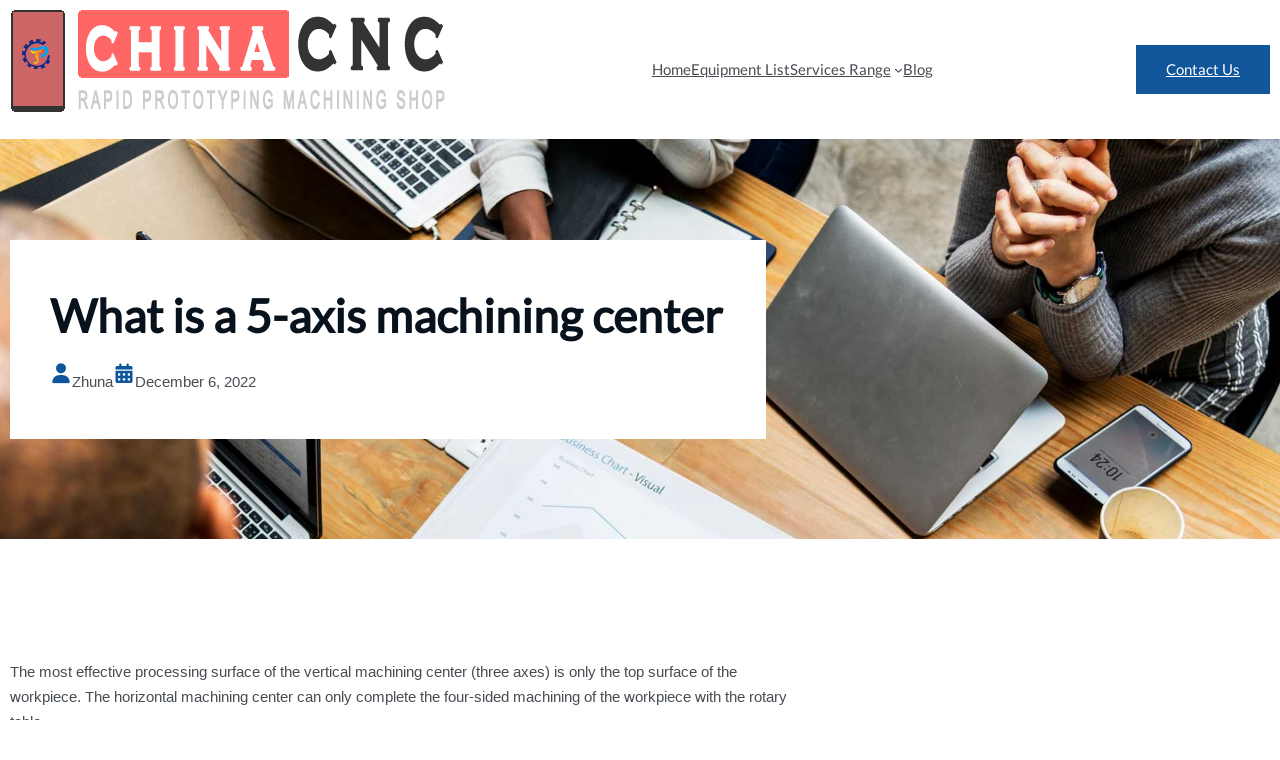

--- FILE ---
content_type: text/html; charset=UTF-8
request_url: https://cnc-machining.org/what-is-a-5-axis-machining-center/
body_size: 23411
content:
<!DOCTYPE html>
<html dir="ltr" lang="en-US"
	prefix="og: https://ogp.me/ns#" >
<head>
	<meta charset="UTF-8" />
	<meta name="viewport" content="width=device-width, initial-scale=1" />

		
		<meta name="description" content="The most effective processing surface of the vertical machining center (three axes) is only the top surface of the workpiece. The horizontal machining center can only complete the four-sided machining of the workpiece with the rotary table. At present, high-end machining centers are developing in the direction of five-axis control, and the pentahedron can be" />
		<meta name="robots" content="max-image-preview:large" />
		<link rel="canonical" href="https://cnc-machining.org/what-is-a-5-axis-machining-center/" />
		
		<meta property="og:locale" content="en_US" />
		<meta property="og:site_name" content="Advance Cnc Machining Org - Cnc Machining Near Me - Custom Prototype" />
		<meta property="og:type" content="article" />
		<meta property="og:title" content="What is a 5-axis machining center - Advance Cnc Machining Org" />
		<meta property="og:description" content="The most effective processing surface of the vertical machining center (three axes) is only the top surface of the workpiece. The horizontal machining center can only complete the four-sided machining of the workpiece with the rotary table. At present, high-end machining centers are developing in the direction of five-axis control, and the pentahedron can be" />
		<meta property="og:url" content="https://cnc-machining.org/what-is-a-5-axis-machining-center/" />
		<meta property="article:published_time" content="2022-12-06T09:15:50+00:00" />
		<meta property="article:modified_time" content="2022-12-06T09:15:50+00:00" />
		<meta name="twitter:card" content="summary_large_image" />
		<meta name="twitter:title" content="What is a 5-axis machining center - Advance Cnc Machining Org" />
		<meta name="twitter:description" content="The most effective processing surface of the vertical machining center (three axes) is only the top surface of the workpiece. The horizontal machining center can only complete the four-sided machining of the workpiece with the rotary table. At present, high-end machining centers are developing in the direction of five-axis control, and the pentahedron can be" />
		<script type="application/ld+json" class="aioseo-schema">
			{"@context":"https:\/\/schema.org","@graph":[{"@type":"BlogPosting","@id":"https:\/\/cnc-machining.org\/what-is-a-5-axis-machining-center\/#blogposting","name":"What is a 5-axis machining center - Advance Cnc Machining Org","headline":"What is a 5-axis machining center","author":{"@id":"https:\/\/cnc-machining.org\/author\/zhuna\/#author"},"publisher":{"@id":"https:\/\/cnc-machining.org\/#organization"},"image":{"@type":"ImageObject","url":"https:\/\/cnc-machining.org\/storage\/2022\/12\/\u5382\u5bb6\u4f9b\u5e94\u6765\u56fe\u5b9a\u5236-\u94dd\u5408\u91d1\u538b\u94f8\u652f\u67b6-\u9ad8\u538b\u538b\u94f8\u53ef\u5f00\u6a21-\u7cbe\u5bc6\u94dd\u52a0\u5de5-3.jpg","width":800,"height":800},"datePublished":"2022-12-06T09:15:50+00:00","dateModified":"2022-12-06T09:15:50+00:00","inLanguage":"en-US","mainEntityOfPage":{"@id":"https:\/\/cnc-machining.org\/what-is-a-5-axis-machining-center\/#webpage"},"isPartOf":{"@id":"https:\/\/cnc-machining.org\/what-is-a-5-axis-machining-center\/#webpage"},"articleSection":"Machining Methods"},{"@type":"BreadcrumbList","@id":"https:\/\/cnc-machining.org\/what-is-a-5-axis-machining-center\/#breadcrumblist","itemListElement":[{"@type":"ListItem","@id":"https:\/\/cnc-machining.org\/#listItem","position":1,"item":{"@type":"WebPage","@id":"https:\/\/cnc-machining.org\/","name":"Home","description":"Cnc Machining Near Me - Custom Prototype","url":"https:\/\/cnc-machining.org\/"},"nextItem":"https:\/\/cnc-machining.org\/what-is-a-5-axis-machining-center\/#listItem"},{"@type":"ListItem","@id":"https:\/\/cnc-machining.org\/what-is-a-5-axis-machining-center\/#listItem","position":2,"item":{"@type":"WebPage","@id":"https:\/\/cnc-machining.org\/what-is-a-5-axis-machining-center\/","name":"What is a 5-axis machining center","description":"The most effective processing surface of the vertical machining center (three axes) is only the top surface of the workpiece. The horizontal machining center can only complete the four-sided machining of the workpiece with the rotary table. At present, high-end machining centers are developing in the direction of five-axis control, and the pentahedron can be","url":"https:\/\/cnc-machining.org\/what-is-a-5-axis-machining-center\/"},"previousItem":"https:\/\/cnc-machining.org\/#listItem"}]},{"@type":"Organization","@id":"https:\/\/cnc-machining.org\/#organization","name":"Advance Cnc Machining Org","url":"https:\/\/cnc-machining.org\/","logo":{"@type":"ImageObject","url":"https:\/\/cnc-machining.org\/storage\/2022\/12\/LOG12O.png","@id":"https:\/\/cnc-machining.org\/#organizationLogo","width":438,"height":468},"image":{"@id":"https:\/\/cnc-machining.org\/#organizationLogo"}},{"@type":"WebPage","@id":"https:\/\/cnc-machining.org\/what-is-a-5-axis-machining-center\/#webpage","url":"https:\/\/cnc-machining.org\/what-is-a-5-axis-machining-center\/","name":"What is a 5-axis machining center - Advance Cnc Machining Org","description":"The most effective processing surface of the vertical machining center (three axes) is only the top surface of the workpiece. The horizontal machining center can only complete the four-sided machining of the workpiece with the rotary table. At present, high-end machining centers are developing in the direction of five-axis control, and the pentahedron can be","inLanguage":"en-US","isPartOf":{"@id":"https:\/\/cnc-machining.org\/#website"},"breadcrumb":{"@id":"https:\/\/cnc-machining.org\/what-is-a-5-axis-machining-center\/#breadcrumblist"},"author":"https:\/\/cnc-machining.org\/author\/zhuna\/#author","creator":"https:\/\/cnc-machining.org\/author\/zhuna\/#author","image":{"@type":"ImageObject","url":"https:\/\/cnc-machining.org\/storage\/2022\/12\/\u5382\u5bb6\u4f9b\u5e94\u6765\u56fe\u5b9a\u5236-\u94dd\u5408\u91d1\u538b\u94f8\u652f\u67b6-\u9ad8\u538b\u538b\u94f8\u53ef\u5f00\u6a21-\u7cbe\u5bc6\u94dd\u52a0\u5de5-3.jpg","@id":"https:\/\/cnc-machining.org\/#mainImage","width":800,"height":800},"primaryImageOfPage":{"@id":"https:\/\/cnc-machining.org\/what-is-a-5-axis-machining-center\/#mainImage"},"datePublished":"2022-12-06T09:15:50+00:00","dateModified":"2022-12-06T09:15:50+00:00"},{"@type":"WebSite","@id":"https:\/\/cnc-machining.org\/#website","url":"https:\/\/cnc-machining.org\/","name":"Advance Cnc Machining Org","description":"Cnc Machining Near Me - Custom Prototype","inLanguage":"en-US","publisher":{"@id":"https:\/\/cnc-machining.org\/#organization"}}]}
		</script>
		

<title>What is a 5-axis machining center - Advance Cnc Machining Org</title>
<link rel="alternate" type="application/rss+xml" title="Advance Cnc Machining Org &raquo; Feed" href="https://cnc-machining.org/feed/" />
<link rel="alternate" title="oEmbed (JSON)" type="application/json+oembed" href="https://cnc-machining.org/wp-json/oembed/1.0/embed?url=https%3A%2F%2Fcnc-machining.org%2Fwhat-is-a-5-axis-machining-center%2F" />
<link rel="alternate" title="oEmbed (XML)" type="text/xml+oembed" href="https://cnc-machining.org/wp-json/oembed/1.0/embed?url=https%3A%2F%2Fcnc-machining.org%2Fwhat-is-a-5-axis-machining-center%2F&#038;format=xml" />
<style id='wp-img-auto-sizes-contain-inline-css'>
img:is([sizes=auto i],[sizes^="auto," i]){contain-intrinsic-size:3000px 1500px}
/*# sourceURL=wp-img-auto-sizes-contain-inline-css */
</style>
<style id='wp-block-image-inline-css'>
.wp-block-image>a,.wp-block-image>figure>a{display:inline-block}.wp-block-image img{box-sizing:border-box;height:auto;max-width:100%;vertical-align:bottom}@media not (prefers-reduced-motion){.wp-block-image img.hide{visibility:hidden}.wp-block-image img.show{animation:show-content-image .4s}}.wp-block-image[style*=border-radius] img,.wp-block-image[style*=border-radius]>a{border-radius:inherit}.wp-block-image.has-custom-border img{box-sizing:border-box}.wp-block-image.aligncenter{text-align:center}.wp-block-image.alignfull>a,.wp-block-image.alignwide>a{width:100%}.wp-block-image.alignfull img,.wp-block-image.alignwide img{height:auto;width:100%}.wp-block-image .aligncenter,.wp-block-image .alignleft,.wp-block-image .alignright,.wp-block-image.aligncenter,.wp-block-image.alignleft,.wp-block-image.alignright{display:table}.wp-block-image .aligncenter>figcaption,.wp-block-image .alignleft>figcaption,.wp-block-image .alignright>figcaption,.wp-block-image.aligncenter>figcaption,.wp-block-image.alignleft>figcaption,.wp-block-image.alignright>figcaption{caption-side:bottom;display:table-caption}.wp-block-image .alignleft{float:left;margin:.5em 1em .5em 0}.wp-block-image .alignright{float:right;margin:.5em 0 .5em 1em}.wp-block-image .aligncenter{margin-left:auto;margin-right:auto}.wp-block-image :where(figcaption){margin-bottom:1em;margin-top:.5em}.wp-block-image.is-style-circle-mask img{border-radius:9999px}@supports ((-webkit-mask-image:none) or (mask-image:none)) or (-webkit-mask-image:none){.wp-block-image.is-style-circle-mask img{border-radius:0;-webkit-mask-image:url('data:image/svg+xml;utf8,<svg viewBox="0 0 100 100" xmlns="http://www.w3.org/2000/svg"><circle cx="50" cy="50" r="50"/></svg>');mask-image:url('data:image/svg+xml;utf8,<svg viewBox="0 0 100 100" xmlns="http://www.w3.org/2000/svg"><circle cx="50" cy="50" r="50"/></svg>');mask-mode:alpha;-webkit-mask-position:center;mask-position:center;-webkit-mask-repeat:no-repeat;mask-repeat:no-repeat;-webkit-mask-size:contain;mask-size:contain}}:root :where(.wp-block-image.is-style-rounded img,.wp-block-image .is-style-rounded img){border-radius:9999px}.wp-block-image figure{margin:0}.wp-lightbox-container{display:flex;flex-direction:column;position:relative}.wp-lightbox-container img{cursor:zoom-in}.wp-lightbox-container img:hover+button{opacity:1}.wp-lightbox-container button{align-items:center;backdrop-filter:blur(16px) saturate(180%);background-color:#5a5a5a40;border:none;border-radius:4px;cursor:zoom-in;display:flex;height:20px;justify-content:center;opacity:0;padding:0;position:absolute;right:16px;text-align:center;top:16px;width:20px;z-index:100}@media not (prefers-reduced-motion){.wp-lightbox-container button{transition:opacity .2s ease}}.wp-lightbox-container button:focus-visible{outline:3px auto #5a5a5a40;outline:3px auto -webkit-focus-ring-color;outline-offset:3px}.wp-lightbox-container button:hover{cursor:pointer;opacity:1}.wp-lightbox-container button:focus{opacity:1}.wp-lightbox-container button:focus,.wp-lightbox-container button:hover,.wp-lightbox-container button:not(:hover):not(:active):not(.has-background){background-color:#5a5a5a40;border:none}.wp-lightbox-overlay{box-sizing:border-box;cursor:zoom-out;height:100vh;left:0;overflow:hidden;position:fixed;top:0;visibility:hidden;width:100%;z-index:100000}.wp-lightbox-overlay .close-button{align-items:center;cursor:pointer;display:flex;justify-content:center;min-height:40px;min-width:40px;padding:0;position:absolute;right:calc(env(safe-area-inset-right) + 16px);top:calc(env(safe-area-inset-top) + 16px);z-index:5000000}.wp-lightbox-overlay .close-button:focus,.wp-lightbox-overlay .close-button:hover,.wp-lightbox-overlay .close-button:not(:hover):not(:active):not(.has-background){background:none;border:none}.wp-lightbox-overlay .lightbox-image-container{height:var(--wp--lightbox-container-height);left:50%;overflow:hidden;position:absolute;top:50%;transform:translate(-50%,-50%);transform-origin:top left;width:var(--wp--lightbox-container-width);z-index:9999999999}.wp-lightbox-overlay .wp-block-image{align-items:center;box-sizing:border-box;display:flex;height:100%;justify-content:center;margin:0;position:relative;transform-origin:0 0;width:100%;z-index:3000000}.wp-lightbox-overlay .wp-block-image img{height:var(--wp--lightbox-image-height);min-height:var(--wp--lightbox-image-height);min-width:var(--wp--lightbox-image-width);width:var(--wp--lightbox-image-width)}.wp-lightbox-overlay .wp-block-image figcaption{display:none}.wp-lightbox-overlay button{background:none;border:none}.wp-lightbox-overlay .scrim{background-color:#fff;height:100%;opacity:.9;position:absolute;width:100%;z-index:2000000}.wp-lightbox-overlay.active{visibility:visible}@media not (prefers-reduced-motion){.wp-lightbox-overlay.active{animation:turn-on-visibility .25s both}.wp-lightbox-overlay.active img{animation:turn-on-visibility .35s both}.wp-lightbox-overlay.show-closing-animation:not(.active){animation:turn-off-visibility .35s both}.wp-lightbox-overlay.show-closing-animation:not(.active) img{animation:turn-off-visibility .25s both}.wp-lightbox-overlay.zoom.active{animation:none;opacity:1;visibility:visible}.wp-lightbox-overlay.zoom.active .lightbox-image-container{animation:lightbox-zoom-in .4s}.wp-lightbox-overlay.zoom.active .lightbox-image-container img{animation:none}.wp-lightbox-overlay.zoom.active .scrim{animation:turn-on-visibility .4s forwards}.wp-lightbox-overlay.zoom.show-closing-animation:not(.active){animation:none}.wp-lightbox-overlay.zoom.show-closing-animation:not(.active) .lightbox-image-container{animation:lightbox-zoom-out .4s}.wp-lightbox-overlay.zoom.show-closing-animation:not(.active) .lightbox-image-container img{animation:none}.wp-lightbox-overlay.zoom.show-closing-animation:not(.active) .scrim{animation:turn-off-visibility .4s forwards}}@keyframes show-content-image{0%{visibility:hidden}99%{visibility:hidden}to{visibility:visible}}@keyframes turn-on-visibility{0%{opacity:0}to{opacity:1}}@keyframes turn-off-visibility{0%{opacity:1;visibility:visible}99%{opacity:0;visibility:visible}to{opacity:0;visibility:hidden}}@keyframes lightbox-zoom-in{0%{transform:translate(calc((-100vw + var(--wp--lightbox-scrollbar-width))/2 + var(--wp--lightbox-initial-left-position)),calc(-50vh + var(--wp--lightbox-initial-top-position))) scale(var(--wp--lightbox-scale))}to{transform:translate(-50%,-50%) scale(1)}}@keyframes lightbox-zoom-out{0%{transform:translate(-50%,-50%) scale(1);visibility:visible}99%{visibility:visible}to{transform:translate(calc((-100vw + var(--wp--lightbox-scrollbar-width))/2 + var(--wp--lightbox-initial-left-position)),calc(-50vh + var(--wp--lightbox-initial-top-position))) scale(var(--wp--lightbox-scale));visibility:hidden}}
/*# sourceURL=https://cnc-machining.org/lib/blocks/image/style.min.css */
</style>
<style id='wp-block-image-theme-inline-css'>
:root :where(.wp-block-image figcaption){color:#555;font-size:13px;text-align:center}.is-dark-theme :root :where(.wp-block-image figcaption){color:#ffffffa6}.wp-block-image{margin:0 0 1em}
/*# sourceURL=https://cnc-machining.org/lib/blocks/image/theme.min.css */
</style>
<style id='wp-block-navigation-link-inline-css'>
.wp-block-navigation .wp-block-navigation-item__label{overflow-wrap:break-word}.wp-block-navigation .wp-block-navigation-item__description{display:none}.link-ui-tools{outline:1px solid #f0f0f0;padding:8px}.link-ui-block-inserter{padding-top:8px}.link-ui-block-inserter__back{margin-left:8px;text-transform:uppercase}
/*# sourceURL=https://cnc-machining.org/lib/blocks/navigation-link/style.min.css */
</style>
<link rel='stylesheet' id='wp-block-navigation-css' href='https://cnc-machining.org/lib/blocks/navigation/style.min.css' media='all' />
<style id='wp-block-button-inline-css'>
.wp-block-button__link{align-content:center;box-sizing:border-box;cursor:pointer;display:inline-block;height:100%;text-align:center;word-break:break-word}.wp-block-button__link.aligncenter{text-align:center}.wp-block-button__link.alignright{text-align:right}:where(.wp-block-button__link){border-radius:9999px;box-shadow:none;padding:calc(.667em + 2px) calc(1.333em + 2px);text-decoration:none}.wp-block-button[style*=text-decoration] .wp-block-button__link{text-decoration:inherit}.wp-block-buttons>.wp-block-button.has-custom-width{max-width:none}.wp-block-buttons>.wp-block-button.has-custom-width .wp-block-button__link{width:100%}.wp-block-buttons>.wp-block-button.has-custom-font-size .wp-block-button__link{font-size:inherit}.wp-block-buttons>.wp-block-button.wp-block-button__width-25{width:calc(25% - var(--wp--style--block-gap, .5em)*.75)}.wp-block-buttons>.wp-block-button.wp-block-button__width-50{width:calc(50% - var(--wp--style--block-gap, .5em)*.5)}.wp-block-buttons>.wp-block-button.wp-block-button__width-75{width:calc(75% - var(--wp--style--block-gap, .5em)*.25)}.wp-block-buttons>.wp-block-button.wp-block-button__width-100{flex-basis:100%;width:100%}.wp-block-buttons.is-vertical>.wp-block-button.wp-block-button__width-25{width:25%}.wp-block-buttons.is-vertical>.wp-block-button.wp-block-button__width-50{width:50%}.wp-block-buttons.is-vertical>.wp-block-button.wp-block-button__width-75{width:75%}.wp-block-button.is-style-squared,.wp-block-button__link.wp-block-button.is-style-squared{border-radius:0}.wp-block-button.no-border-radius,.wp-block-button__link.no-border-radius{border-radius:0!important}:root :where(.wp-block-button .wp-block-button__link.is-style-outline),:root :where(.wp-block-button.is-style-outline>.wp-block-button__link){border:2px solid;padding:.667em 1.333em}:root :where(.wp-block-button .wp-block-button__link.is-style-outline:not(.has-text-color)),:root :where(.wp-block-button.is-style-outline>.wp-block-button__link:not(.has-text-color)){color:currentColor}:root :where(.wp-block-button .wp-block-button__link.is-style-outline:not(.has-background)),:root :where(.wp-block-button.is-style-outline>.wp-block-button__link:not(.has-background)){background-color:initial;background-image:none}
/*# sourceURL=https://cnc-machining.org/lib/blocks/button/style.min.css */
</style>
<style id='wp-block-buttons-inline-css'>
.wp-block-buttons{box-sizing:border-box}.wp-block-buttons.is-vertical{flex-direction:column}.wp-block-buttons.is-vertical>.wp-block-button:last-child{margin-bottom:0}.wp-block-buttons>.wp-block-button{display:inline-block;margin:0}.wp-block-buttons.is-content-justification-left{justify-content:flex-start}.wp-block-buttons.is-content-justification-left.is-vertical{align-items:flex-start}.wp-block-buttons.is-content-justification-center{justify-content:center}.wp-block-buttons.is-content-justification-center.is-vertical{align-items:center}.wp-block-buttons.is-content-justification-right{justify-content:flex-end}.wp-block-buttons.is-content-justification-right.is-vertical{align-items:flex-end}.wp-block-buttons.is-content-justification-space-between{justify-content:space-between}.wp-block-buttons.aligncenter{text-align:center}.wp-block-buttons:not(.is-content-justification-space-between,.is-content-justification-right,.is-content-justification-left,.is-content-justification-center) .wp-block-button.aligncenter{margin-left:auto;margin-right:auto;width:100%}.wp-block-buttons[style*=text-decoration] .wp-block-button,.wp-block-buttons[style*=text-decoration] .wp-block-button__link{text-decoration:inherit}.wp-block-buttons.has-custom-font-size .wp-block-button__link{font-size:inherit}.wp-block-buttons .wp-block-button__link{width:100%}.wp-block-button.aligncenter{text-align:center}
/*# sourceURL=https://cnc-machining.org/lib/blocks/buttons/style.min.css */
</style>
<style id='wp-block-group-inline-css'>
.wp-block-group{box-sizing:border-box}:where(.wp-block-group.wp-block-group-is-layout-constrained){position:relative}
/*# sourceURL=https://cnc-machining.org/lib/blocks/group/style.min.css */
</style>
<style id='wp-block-group-theme-inline-css'>
:where(.wp-block-group.has-background){padding:1.25em 2.375em}
/*# sourceURL=https://cnc-machining.org/lib/blocks/group/theme.min.css */
</style>
<style id='wp-block-template-part-theme-inline-css'>
:root :where(.wp-block-template-part.has-background){margin-bottom:0;margin-top:0;padding:1.25em 2.375em}
/*# sourceURL=https://cnc-machining.org/lib/blocks/template-part/theme.min.css */
</style>
<style id='wp-block-post-title-inline-css'>
.wp-block-post-title{box-sizing:border-box;word-break:break-word}.wp-block-post-title :where(a){display:inline-block;font-family:inherit;font-size:inherit;font-style:inherit;font-weight:inherit;letter-spacing:inherit;line-height:inherit;text-decoration:inherit}
/*# sourceURL=https://cnc-machining.org/lib/blocks/post-title/style.min.css */
</style>
<style id='wp-block-post-author-inline-css'>
.wp-block-post-author{box-sizing:border-box;display:flex;flex-wrap:wrap}.wp-block-post-author__byline{font-size:.5em;margin-bottom:0;margin-top:0;width:100%}.wp-block-post-author__avatar{margin-right:1em}.wp-block-post-author__bio{font-size:.7em;margin-bottom:.7em}.wp-block-post-author__content{flex-basis:0;flex-grow:1}.wp-block-post-author__name{margin:0}
/*# sourceURL=https://cnc-machining.org/lib/blocks/post-author/style.min.css */
</style>
<style id='wp-block-post-date-inline-css'>
.wp-block-post-date{box-sizing:border-box}
/*# sourceURL=https://cnc-machining.org/lib/blocks/post-date/style.min.css */
</style>
<style id='wp-block-columns-inline-css'>
.wp-block-columns{box-sizing:border-box;display:flex;flex-wrap:wrap!important}@media (min-width:782px){.wp-block-columns{flex-wrap:nowrap!important}}.wp-block-columns{align-items:normal!important}.wp-block-columns.are-vertically-aligned-top{align-items:flex-start}.wp-block-columns.are-vertically-aligned-center{align-items:center}.wp-block-columns.are-vertically-aligned-bottom{align-items:flex-end}@media (max-width:781px){.wp-block-columns:not(.is-not-stacked-on-mobile)>.wp-block-column{flex-basis:100%!important}}@media (min-width:782px){.wp-block-columns:not(.is-not-stacked-on-mobile)>.wp-block-column{flex-basis:0;flex-grow:1}.wp-block-columns:not(.is-not-stacked-on-mobile)>.wp-block-column[style*=flex-basis]{flex-grow:0}}.wp-block-columns.is-not-stacked-on-mobile{flex-wrap:nowrap!important}.wp-block-columns.is-not-stacked-on-mobile>.wp-block-column{flex-basis:0;flex-grow:1}.wp-block-columns.is-not-stacked-on-mobile>.wp-block-column[style*=flex-basis]{flex-grow:0}:where(.wp-block-columns){margin-bottom:1.75em}:where(.wp-block-columns.has-background){padding:1.25em 2.375em}.wp-block-column{flex-grow:1;min-width:0;overflow-wrap:break-word;word-break:break-word}.wp-block-column.is-vertically-aligned-top{align-self:flex-start}.wp-block-column.is-vertically-aligned-center{align-self:center}.wp-block-column.is-vertically-aligned-bottom{align-self:flex-end}.wp-block-column.is-vertically-aligned-stretch{align-self:stretch}.wp-block-column.is-vertically-aligned-bottom,.wp-block-column.is-vertically-aligned-center,.wp-block-column.is-vertically-aligned-top{width:100%}
/*# sourceURL=https://cnc-machining.org/lib/blocks/columns/style.min.css */
</style>
<link rel='stylesheet' id='wp-block-cover-css' href='https://cnc-machining.org/lib/blocks/cover/style.min.css' media='all' />
<style id='wp-block-spacer-inline-css'>
.wp-block-spacer{clear:both}
/*# sourceURL=https://cnc-machining.org/lib/blocks/spacer/style.min.css */
</style>
<style id='wp-block-paragraph-inline-css'>
.is-small-text{font-size:.875em}.is-regular-text{font-size:1em}.is-large-text{font-size:2.25em}.is-larger-text{font-size:3em}.has-drop-cap:not(:focus):first-letter{float:left;font-size:8.4em;font-style:normal;font-weight:100;line-height:.68;margin:.05em .1em 0 0;text-transform:uppercase}body.rtl .has-drop-cap:not(:focus):first-letter{float:none;margin-left:.1em}p.has-drop-cap.has-background{overflow:hidden}:root :where(p.has-background){padding:1.25em 2.375em}:where(p.has-text-color:not(.has-link-color)) a{color:inherit}p.has-text-align-left[style*="writing-mode:vertical-lr"],p.has-text-align-right[style*="writing-mode:vertical-rl"]{rotate:180deg}
/*# sourceURL=https://cnc-machining.org/lib/blocks/paragraph/style.min.css */
</style>
<style id='wp-block-heading-inline-css'>
h1:where(.wp-block-heading).has-background,h2:where(.wp-block-heading).has-background,h3:where(.wp-block-heading).has-background,h4:where(.wp-block-heading).has-background,h5:where(.wp-block-heading).has-background,h6:where(.wp-block-heading).has-background{padding:1.25em 2.375em}h1.has-text-align-left[style*=writing-mode]:where([style*=vertical-lr]),h1.has-text-align-right[style*=writing-mode]:where([style*=vertical-rl]),h2.has-text-align-left[style*=writing-mode]:where([style*=vertical-lr]),h2.has-text-align-right[style*=writing-mode]:where([style*=vertical-rl]),h3.has-text-align-left[style*=writing-mode]:where([style*=vertical-lr]),h3.has-text-align-right[style*=writing-mode]:where([style*=vertical-rl]),h4.has-text-align-left[style*=writing-mode]:where([style*=vertical-lr]),h4.has-text-align-right[style*=writing-mode]:where([style*=vertical-rl]),h5.has-text-align-left[style*=writing-mode]:where([style*=vertical-lr]),h5.has-text-align-right[style*=writing-mode]:where([style*=vertical-rl]),h6.has-text-align-left[style*=writing-mode]:where([style*=vertical-lr]),h6.has-text-align-right[style*=writing-mode]:where([style*=vertical-rl]){rotate:180deg}
/*# sourceURL=https://cnc-machining.org/lib/blocks/heading/style.min.css */
</style>
<style id='wp-block-post-content-inline-css'>
.wp-block-post-content{display:flow-root}
/*# sourceURL=https://cnc-machining.org/lib/blocks/post-content/style.min.css */
</style>
<style id='wp-block-post-terms-inline-css'>
.wp-block-post-terms{box-sizing:border-box}.wp-block-post-terms .wp-block-post-terms__separator{white-space:pre-wrap}
/*# sourceURL=https://cnc-machining.org/lib/blocks/post-terms/style.min.css */
</style>
<style id='wp-block-separator-inline-css'>
@charset "UTF-8";.wp-block-separator{border:none;border-top:2px solid}:root :where(.wp-block-separator.is-style-dots){height:auto;line-height:1;text-align:center}:root :where(.wp-block-separator.is-style-dots):before{color:currentColor;content:"···";font-family:serif;font-size:1.5em;letter-spacing:2em;padding-left:2em}.wp-block-separator.is-style-dots{background:none!important;border:none!important}
/*# sourceURL=https://cnc-machining.org/lib/blocks/separator/style.min.css */
</style>
<style id='wp-block-separator-theme-inline-css'>
.wp-block-separator.has-css-opacity{opacity:.4}.wp-block-separator{border:none;border-bottom:2px solid;margin-left:auto;margin-right:auto}.wp-block-separator.has-alpha-channel-opacity{opacity:1}.wp-block-separator:not(.is-style-wide):not(.is-style-dots){width:100px}.wp-block-separator.has-background:not(.is-style-dots){border-bottom:none;height:1px}.wp-block-separator.has-background:not(.is-style-wide):not(.is-style-dots){height:2px}
/*# sourceURL=https://cnc-machining.org/lib/blocks/separator/theme.min.css */
</style>
<style id='wp-block-social-links-inline-css'>
.wp-block-social-links{background:none;box-sizing:border-box;margin-left:0;padding-left:0;padding-right:0;text-indent:0}.wp-block-social-links .wp-social-link a,.wp-block-social-links .wp-social-link a:hover{border-bottom:0;box-shadow:none;text-decoration:none}.wp-block-social-links .wp-social-link svg{height:1em;width:1em}.wp-block-social-links .wp-social-link span:not(.screen-reader-text){font-size:.65em;margin-left:.5em;margin-right:.5em}.wp-block-social-links.has-small-icon-size{font-size:16px}.wp-block-social-links,.wp-block-social-links.has-normal-icon-size{font-size:24px}.wp-block-social-links.has-large-icon-size{font-size:36px}.wp-block-social-links.has-huge-icon-size{font-size:48px}.wp-block-social-links.aligncenter{display:flex;justify-content:center}.wp-block-social-links.alignright{justify-content:flex-end}.wp-block-social-link{border-radius:9999px;display:block}@media not (prefers-reduced-motion){.wp-block-social-link{transition:transform .1s ease}}.wp-block-social-link{height:auto}.wp-block-social-link a{align-items:center;display:flex;line-height:0}.wp-block-social-link:hover{transform:scale(1.1)}.wp-block-social-links .wp-block-social-link.wp-social-link{display:inline-block;margin:0;padding:0}.wp-block-social-links .wp-block-social-link.wp-social-link .wp-block-social-link-anchor,.wp-block-social-links .wp-block-social-link.wp-social-link .wp-block-social-link-anchor svg,.wp-block-social-links .wp-block-social-link.wp-social-link .wp-block-social-link-anchor:active,.wp-block-social-links .wp-block-social-link.wp-social-link .wp-block-social-link-anchor:hover,.wp-block-social-links .wp-block-social-link.wp-social-link .wp-block-social-link-anchor:visited{color:currentColor;fill:currentColor}:where(.wp-block-social-links:not(.is-style-logos-only)) .wp-social-link{background-color:#f0f0f0;color:#444}:where(.wp-block-social-links:not(.is-style-logos-only)) .wp-social-link-amazon{background-color:#f90;color:#fff}:where(.wp-block-social-links:not(.is-style-logos-only)) .wp-social-link-bandcamp{background-color:#1ea0c3;color:#fff}:where(.wp-block-social-links:not(.is-style-logos-only)) .wp-social-link-behance{background-color:#0757fe;color:#fff}:where(.wp-block-social-links:not(.is-style-logos-only)) .wp-social-link-bluesky{background-color:#0a7aff;color:#fff}:where(.wp-block-social-links:not(.is-style-logos-only)) .wp-social-link-codepen{background-color:#1e1f26;color:#fff}:where(.wp-block-social-links:not(.is-style-logos-only)) .wp-social-link-deviantart{background-color:#02e49b;color:#fff}:where(.wp-block-social-links:not(.is-style-logos-only)) .wp-social-link-discord{background-color:#5865f2;color:#fff}:where(.wp-block-social-links:not(.is-style-logos-only)) .wp-social-link-dribbble{background-color:#e94c89;color:#fff}:where(.wp-block-social-links:not(.is-style-logos-only)) .wp-social-link-dropbox{background-color:#4280ff;color:#fff}:where(.wp-block-social-links:not(.is-style-logos-only)) .wp-social-link-etsy{background-color:#f45800;color:#fff}:where(.wp-block-social-links:not(.is-style-logos-only)) .wp-social-link-facebook{background-color:#0866ff;color:#fff}:where(.wp-block-social-links:not(.is-style-logos-only)) .wp-social-link-fivehundredpx{background-color:#000;color:#fff}:where(.wp-block-social-links:not(.is-style-logos-only)) .wp-social-link-flickr{background-color:#0461dd;color:#fff}:where(.wp-block-social-links:not(.is-style-logos-only)) .wp-social-link-foursquare{background-color:#e65678;color:#fff}:where(.wp-block-social-links:not(.is-style-logos-only)) .wp-social-link-github{background-color:#24292d;color:#fff}:where(.wp-block-social-links:not(.is-style-logos-only)) .wp-social-link-goodreads{background-color:#eceadd;color:#382110}:where(.wp-block-social-links:not(.is-style-logos-only)) .wp-social-link-google{background-color:#ea4434;color:#fff}:where(.wp-block-social-links:not(.is-style-logos-only)) .wp-social-link-gravatar{background-color:#1d4fc4;color:#fff}:where(.wp-block-social-links:not(.is-style-logos-only)) .wp-social-link-instagram{background-color:#f00075;color:#fff}:where(.wp-block-social-links:not(.is-style-logos-only)) .wp-social-link-lastfm{background-color:#e21b24;color:#fff}:where(.wp-block-social-links:not(.is-style-logos-only)) .wp-social-link-linkedin{background-color:#0d66c2;color:#fff}:where(.wp-block-social-links:not(.is-style-logos-only)) .wp-social-link-mastodon{background-color:#3288d4;color:#fff}:where(.wp-block-social-links:not(.is-style-logos-only)) .wp-social-link-medium{background-color:#000;color:#fff}:where(.wp-block-social-links:not(.is-style-logos-only)) .wp-social-link-meetup{background-color:#f6405f;color:#fff}:where(.wp-block-social-links:not(.is-style-logos-only)) .wp-social-link-patreon{background-color:#000;color:#fff}:where(.wp-block-social-links:not(.is-style-logos-only)) .wp-social-link-pinterest{background-color:#e60122;color:#fff}:where(.wp-block-social-links:not(.is-style-logos-only)) .wp-social-link-pocket{background-color:#ef4155;color:#fff}:where(.wp-block-social-links:not(.is-style-logos-only)) .wp-social-link-reddit{background-color:#ff4500;color:#fff}:where(.wp-block-social-links:not(.is-style-logos-only)) .wp-social-link-skype{background-color:#0478d7;color:#fff}:where(.wp-block-social-links:not(.is-style-logos-only)) .wp-social-link-snapchat{background-color:#fefc00;color:#fff;stroke:#000}:where(.wp-block-social-links:not(.is-style-logos-only)) .wp-social-link-soundcloud{background-color:#ff5600;color:#fff}:where(.wp-block-social-links:not(.is-style-logos-only)) .wp-social-link-spotify{background-color:#1bd760;color:#fff}:where(.wp-block-social-links:not(.is-style-logos-only)) .wp-social-link-telegram{background-color:#2aabee;color:#fff}:where(.wp-block-social-links:not(.is-style-logos-only)) .wp-social-link-threads{background-color:#000;color:#fff}:where(.wp-block-social-links:not(.is-style-logos-only)) .wp-social-link-tiktok{background-color:#000;color:#fff}:where(.wp-block-social-links:not(.is-style-logos-only)) .wp-social-link-tumblr{background-color:#011835;color:#fff}:where(.wp-block-social-links:not(.is-style-logos-only)) .wp-social-link-twitch{background-color:#6440a4;color:#fff}:where(.wp-block-social-links:not(.is-style-logos-only)) .wp-social-link-twitter{background-color:#1da1f2;color:#fff}:where(.wp-block-social-links:not(.is-style-logos-only)) .wp-social-link-vimeo{background-color:#1eb7ea;color:#fff}:where(.wp-block-social-links:not(.is-style-logos-only)) .wp-social-link-vk{background-color:#4680c2;color:#fff}:where(.wp-block-social-links:not(.is-style-logos-only)) .wp-social-link-wordpress{background-color:#3499cd;color:#fff}:where(.wp-block-social-links:not(.is-style-logos-only)) .wp-social-link-whatsapp{background-color:#25d366;color:#fff}:where(.wp-block-social-links:not(.is-style-logos-only)) .wp-social-link-x{background-color:#000;color:#fff}:where(.wp-block-social-links:not(.is-style-logos-only)) .wp-social-link-yelp{background-color:#d32422;color:#fff}:where(.wp-block-social-links:not(.is-style-logos-only)) .wp-social-link-youtube{background-color:red;color:#fff}:where(.wp-block-social-links.is-style-logos-only) .wp-social-link{background:none}:where(.wp-block-social-links.is-style-logos-only) .wp-social-link svg{height:1.25em;width:1.25em}:where(.wp-block-social-links.is-style-logos-only) .wp-social-link-amazon{color:#f90}:where(.wp-block-social-links.is-style-logos-only) .wp-social-link-bandcamp{color:#1ea0c3}:where(.wp-block-social-links.is-style-logos-only) .wp-social-link-behance{color:#0757fe}:where(.wp-block-social-links.is-style-logos-only) .wp-social-link-bluesky{color:#0a7aff}:where(.wp-block-social-links.is-style-logos-only) .wp-social-link-codepen{color:#1e1f26}:where(.wp-block-social-links.is-style-logos-only) .wp-social-link-deviantart{color:#02e49b}:where(.wp-block-social-links.is-style-logos-only) .wp-social-link-discord{color:#5865f2}:where(.wp-block-social-links.is-style-logos-only) .wp-social-link-dribbble{color:#e94c89}:where(.wp-block-social-links.is-style-logos-only) .wp-social-link-dropbox{color:#4280ff}:where(.wp-block-social-links.is-style-logos-only) .wp-social-link-etsy{color:#f45800}:where(.wp-block-social-links.is-style-logos-only) .wp-social-link-facebook{color:#0866ff}:where(.wp-block-social-links.is-style-logos-only) .wp-social-link-fivehundredpx{color:#000}:where(.wp-block-social-links.is-style-logos-only) .wp-social-link-flickr{color:#0461dd}:where(.wp-block-social-links.is-style-logos-only) .wp-social-link-foursquare{color:#e65678}:where(.wp-block-social-links.is-style-logos-only) .wp-social-link-github{color:#24292d}:where(.wp-block-social-links.is-style-logos-only) .wp-social-link-goodreads{color:#382110}:where(.wp-block-social-links.is-style-logos-only) .wp-social-link-google{color:#ea4434}:where(.wp-block-social-links.is-style-logos-only) .wp-social-link-gravatar{color:#1d4fc4}:where(.wp-block-social-links.is-style-logos-only) .wp-social-link-instagram{color:#f00075}:where(.wp-block-social-links.is-style-logos-only) .wp-social-link-lastfm{color:#e21b24}:where(.wp-block-social-links.is-style-logos-only) .wp-social-link-linkedin{color:#0d66c2}:where(.wp-block-social-links.is-style-logos-only) .wp-social-link-mastodon{color:#3288d4}:where(.wp-block-social-links.is-style-logos-only) .wp-social-link-medium{color:#000}:where(.wp-block-social-links.is-style-logos-only) .wp-social-link-meetup{color:#f6405f}:where(.wp-block-social-links.is-style-logos-only) .wp-social-link-patreon{color:#000}:where(.wp-block-social-links.is-style-logos-only) .wp-social-link-pinterest{color:#e60122}:where(.wp-block-social-links.is-style-logos-only) .wp-social-link-pocket{color:#ef4155}:where(.wp-block-social-links.is-style-logos-only) .wp-social-link-reddit{color:#ff4500}:where(.wp-block-social-links.is-style-logos-only) .wp-social-link-skype{color:#0478d7}:where(.wp-block-social-links.is-style-logos-only) .wp-social-link-snapchat{color:#fff;stroke:#000}:where(.wp-block-social-links.is-style-logos-only) .wp-social-link-soundcloud{color:#ff5600}:where(.wp-block-social-links.is-style-logos-only) .wp-social-link-spotify{color:#1bd760}:where(.wp-block-social-links.is-style-logos-only) .wp-social-link-telegram{color:#2aabee}:where(.wp-block-social-links.is-style-logos-only) .wp-social-link-threads{color:#000}:where(.wp-block-social-links.is-style-logos-only) .wp-social-link-tiktok{color:#000}:where(.wp-block-social-links.is-style-logos-only) .wp-social-link-tumblr{color:#011835}:where(.wp-block-social-links.is-style-logos-only) .wp-social-link-twitch{color:#6440a4}:where(.wp-block-social-links.is-style-logos-only) .wp-social-link-twitter{color:#1da1f2}:where(.wp-block-social-links.is-style-logos-only) .wp-social-link-vimeo{color:#1eb7ea}:where(.wp-block-social-links.is-style-logos-only) .wp-social-link-vk{color:#4680c2}:where(.wp-block-social-links.is-style-logos-only) .wp-social-link-whatsapp{color:#25d366}:where(.wp-block-social-links.is-style-logos-only) .wp-social-link-wordpress{color:#3499cd}:where(.wp-block-social-links.is-style-logos-only) .wp-social-link-x{color:#000}:where(.wp-block-social-links.is-style-logos-only) .wp-social-link-yelp{color:#d32422}:where(.wp-block-social-links.is-style-logos-only) .wp-social-link-youtube{color:red}.wp-block-social-links.is-style-pill-shape .wp-social-link{width:auto}:root :where(.wp-block-social-links .wp-social-link a){padding:.25em}:root :where(.wp-block-social-links.is-style-logos-only .wp-social-link a){padding:0}:root :where(.wp-block-social-links.is-style-pill-shape .wp-social-link a){padding-left:.6666666667em;padding-right:.6666666667em}.wp-block-social-links:not(.has-icon-color):not(.has-icon-background-color) .wp-social-link-snapchat .wp-block-social-link-label{color:#000}
/*# sourceURL=https://cnc-machining.org/lib/blocks/social-links/style.min.css */
</style>
<style id='wp-block-list-inline-css'>
ol,ul{box-sizing:border-box}:root :where(.wp-block-list.has-background){padding:1.25em 2.375em}
/*# sourceURL=https://cnc-machining.org/lib/blocks/list/style.min.css */
</style>
<style id='wp-emoji-styles-inline-css'>

	img.wp-smiley, img.emoji {
		display: inline !important;
		border: none !important;
		box-shadow: none !important;
		height: 1em !important;
		width: 1em !important;
		margin: 0 0.07em !important;
		vertical-align: -0.1em !important;
		background: none !important;
		padding: 0 !important;
	}
/*# sourceURL=wp-emoji-styles-inline-css */
</style>
<style id='wp-block-library-inline-css'>
:root{--wp-block-synced-color:#7a00df;--wp-block-synced-color--rgb:122,0,223;--wp-bound-block-color:var(--wp-block-synced-color);--wp-editor-canvas-background:#ddd;--wp-admin-theme-color:#007cba;--wp-admin-theme-color--rgb:0,124,186;--wp-admin-theme-color-darker-10:#006ba1;--wp-admin-theme-color-darker-10--rgb:0,107,160.5;--wp-admin-theme-color-darker-20:#005a87;--wp-admin-theme-color-darker-20--rgb:0,90,135;--wp-admin-border-width-focus:2px}@media (min-resolution:192dpi){:root{--wp-admin-border-width-focus:1.5px}}.wp-element-button{cursor:pointer}:root .has-very-light-gray-background-color{background-color:#eee}:root .has-very-dark-gray-background-color{background-color:#313131}:root .has-very-light-gray-color{color:#eee}:root .has-very-dark-gray-color{color:#313131}:root .has-vivid-green-cyan-to-vivid-cyan-blue-gradient-background{background:linear-gradient(135deg,#00d084,#0693e3)}:root .has-purple-crush-gradient-background{background:linear-gradient(135deg,#34e2e4,#4721fb 50%,#ab1dfe)}:root .has-hazy-dawn-gradient-background{background:linear-gradient(135deg,#faaca8,#dad0ec)}:root .has-subdued-olive-gradient-background{background:linear-gradient(135deg,#fafae1,#67a671)}:root .has-atomic-cream-gradient-background{background:linear-gradient(135deg,#fdd79a,#004a59)}:root .has-nightshade-gradient-background{background:linear-gradient(135deg,#330968,#31cdcf)}:root .has-midnight-gradient-background{background:linear-gradient(135deg,#020381,#2874fc)}:root{--wp--preset--font-size--normal:16px;--wp--preset--font-size--huge:42px}.has-regular-font-size{font-size:1em}.has-larger-font-size{font-size:2.625em}.has-normal-font-size{font-size:var(--wp--preset--font-size--normal)}.has-huge-font-size{font-size:var(--wp--preset--font-size--huge)}.has-text-align-center{text-align:center}.has-text-align-left{text-align:left}.has-text-align-right{text-align:right}.has-fit-text{white-space:nowrap!important}#end-resizable-editor-section{display:none}.aligncenter{clear:both}.items-justified-left{justify-content:flex-start}.items-justified-center{justify-content:center}.items-justified-right{justify-content:flex-end}.items-justified-space-between{justify-content:space-between}.screen-reader-text{border:0;clip-path:inset(50%);height:1px;margin:-1px;overflow:hidden;padding:0;position:absolute;width:1px;word-wrap:normal!important}.screen-reader-text:focus{background-color:#ddd;clip-path:none;color:#444;display:block;font-size:1em;height:auto;left:5px;line-height:normal;padding:15px 23px 14px;text-decoration:none;top:5px;width:auto;z-index:100000}html :where(.has-border-color){border-style:solid}html :where([style*=border-top-color]){border-top-style:solid}html :where([style*=border-right-color]){border-right-style:solid}html :where([style*=border-bottom-color]){border-bottom-style:solid}html :where([style*=border-left-color]){border-left-style:solid}html :where([style*=border-width]){border-style:solid}html :where([style*=border-top-width]){border-top-style:solid}html :where([style*=border-right-width]){border-right-style:solid}html :where([style*=border-bottom-width]){border-bottom-style:solid}html :where([style*=border-left-width]){border-left-style:solid}html :where(img[class*=wp-image-]){height:auto;max-width:100%}:where(figure){margin:0 0 1em}html :where(.is-position-sticky){--wp-admin--admin-bar--position-offset:var(--wp-admin--admin-bar--height,0px)}@media screen and (max-width:600px){html :where(.is-position-sticky){--wp-admin--admin-bar--position-offset:0px}}
/*# sourceURL=/wp-includes/css/dist/block-library/common.min.css */
</style>
<link rel='stylesheet' id='dashicons-css' href='https://cnc-machining.org/lib/css/dashicons.min.css' media='all' />
<style id='global-styles-inline-css'>
:root{--wp--preset--aspect-ratio--square: 1;--wp--preset--aspect-ratio--4-3: 4/3;--wp--preset--aspect-ratio--3-4: 3/4;--wp--preset--aspect-ratio--3-2: 3/2;--wp--preset--aspect-ratio--2-3: 2/3;--wp--preset--aspect-ratio--16-9: 16/9;--wp--preset--aspect-ratio--9-16: 9/16;--wp--preset--color--black: #000000;--wp--preset--color--cyan-bluish-gray: #abb8c3;--wp--preset--color--white: #ffffff;--wp--preset--color--pale-pink: #f78da7;--wp--preset--color--vivid-red: #cf2e2e;--wp--preset--color--luminous-vivid-orange: #ff6900;--wp--preset--color--luminous-vivid-amber: #fcb900;--wp--preset--color--light-green-cyan: #7bdcb5;--wp--preset--color--vivid-green-cyan: #00d084;--wp--preset--color--pale-cyan-blue: #8ed1fc;--wp--preset--color--vivid-cyan-blue: #0693e3;--wp--preset--color--vivid-purple: #9b51e0;--wp--preset--color--primary: #07121C;--wp--preset--color--secondary: #52BFB2;--wp--preset--color--third: #11569B;--wp--preset--color--fourth: #FFFFFF;--wp--preset--color--fifth: #474D53;--wp--preset--color--sixth: #CED2DC;--wp--preset--color--seventh: #E6F1FC;--wp--preset--color--eighth: #0E4881;--wp--preset--color--ninth: #a2a2a2;--wp--preset--color--tenth: #104F8E;--wp--preset--gradient--vivid-cyan-blue-to-vivid-purple: linear-gradient(135deg,rgb(6,147,227) 0%,rgb(155,81,224) 100%);--wp--preset--gradient--light-green-cyan-to-vivid-green-cyan: linear-gradient(135deg,rgb(122,220,180) 0%,rgb(0,208,130) 100%);--wp--preset--gradient--luminous-vivid-amber-to-luminous-vivid-orange: linear-gradient(135deg,rgb(252,185,0) 0%,rgb(255,105,0) 100%);--wp--preset--gradient--luminous-vivid-orange-to-vivid-red: linear-gradient(135deg,rgb(255,105,0) 0%,rgb(207,46,46) 100%);--wp--preset--gradient--very-light-gray-to-cyan-bluish-gray: linear-gradient(135deg,rgb(238,238,238) 0%,rgb(169,184,195) 100%);--wp--preset--gradient--cool-to-warm-spectrum: linear-gradient(135deg,rgb(74,234,220) 0%,rgb(151,120,209) 20%,rgb(207,42,186) 40%,rgb(238,44,130) 60%,rgb(251,105,98) 80%,rgb(254,248,76) 100%);--wp--preset--gradient--blush-light-purple: linear-gradient(135deg,rgb(255,206,236) 0%,rgb(152,150,240) 100%);--wp--preset--gradient--blush-bordeaux: linear-gradient(135deg,rgb(254,205,165) 0%,rgb(254,45,45) 50%,rgb(107,0,62) 100%);--wp--preset--gradient--luminous-dusk: linear-gradient(135deg,rgb(255,203,112) 0%,rgb(199,81,192) 50%,rgb(65,88,208) 100%);--wp--preset--gradient--pale-ocean: linear-gradient(135deg,rgb(255,245,203) 0%,rgb(182,227,212) 50%,rgb(51,167,181) 100%);--wp--preset--gradient--electric-grass: linear-gradient(135deg,rgb(202,248,128) 0%,rgb(113,206,126) 100%);--wp--preset--gradient--midnight: linear-gradient(135deg,rgb(2,3,129) 0%,rgb(40,116,252) 100%);--wp--preset--gradient--gradient-one: linear-gradient(90deg,var(--wp--preset--color--seventh) 29%,rgba(5,5,5,0.7) 29%);--wp--preset--gradient--gradient-two: linear-gradient(180deg,var(--wp--preset--color--seventh) 58%,rgba(255,255,255,0) 58%);--wp--preset--font-size--small: 18px;--wp--preset--font-size--medium: 20px;--wp--preset--font-size--large: 24px;--wp--preset--font-size--x-large: 42px;--wp--preset--font-size--tiny: 16px;--wp--preset--font-size--normal: 20px;--wp--preset--font-size--extra-large: 40px;--wp--preset--font-size--huge: 96px;--wp--preset--font-size--gigantic: 144px;--wp--preset--font-size--heading-1: clamp(48px, 4.444vw, 68px );--wp--preset--font-size--heading-2: clamp(38px, 3.888vw, 46px);--wp--preset--font-size--heading-3: clamp(24px, 3.333vw, 25px);--wp--preset--font-size--heading-4: clamp(21px, 2.777vw, 24px);--wp--preset--font-size--heading-5: clamp(21px, 2.222vw, 22px);--wp--preset--font-size--heading-6: clamp(16px, 1.666vw, 18px);--wp--preset--font-family--primary: 'Lato';--wp--preset--font-family--secondary: 'Open Sans';--wp--preset--spacing--20: 0.44rem;--wp--preset--spacing--30: 0.67rem;--wp--preset--spacing--40: 1rem;--wp--preset--spacing--50: 1.5rem;--wp--preset--spacing--60: 2.25rem;--wp--preset--spacing--70: 3.38rem;--wp--preset--spacing--80: 5.06rem;--wp--preset--shadow--natural: 6px 6px 9px rgba(0, 0, 0, 0.2);--wp--preset--shadow--deep: 12px 12px 50px rgba(0, 0, 0, 0.4);--wp--preset--shadow--sharp: 6px 6px 0px rgba(0, 0, 0, 0.2);--wp--preset--shadow--outlined: 6px 6px 0px -3px rgb(255, 255, 255), 6px 6px rgb(0, 0, 0);--wp--preset--shadow--crisp: 6px 6px 0px rgb(0, 0, 0);--wp--custom--headings--typography--font-family: var(--wp--preset--font-family--primary);}:root { --wp--style--global--content-size: 1140px;--wp--style--global--wide-size: 1200px; }:where(body) { margin: 0; }.wp-site-blocks > .alignleft { float: left; margin-right: 2em; }.wp-site-blocks > .alignright { float: right; margin-left: 2em; }.wp-site-blocks > .aligncenter { justify-content: center; margin-left: auto; margin-right: auto; }:where(.wp-site-blocks) > * { margin-block-start: 24px; margin-block-end: 0; }:where(.wp-site-blocks) > :first-child { margin-block-start: 0; }:where(.wp-site-blocks) > :last-child { margin-block-end: 0; }:root { --wp--style--block-gap: 24px; }:root :where(.is-layout-flow) > :first-child{margin-block-start: 0;}:root :where(.is-layout-flow) > :last-child{margin-block-end: 0;}:root :where(.is-layout-flow) > *{margin-block-start: 24px;margin-block-end: 0;}:root :where(.is-layout-constrained) > :first-child{margin-block-start: 0;}:root :where(.is-layout-constrained) > :last-child{margin-block-end: 0;}:root :where(.is-layout-constrained) > *{margin-block-start: 24px;margin-block-end: 0;}:root :where(.is-layout-flex){gap: 24px;}:root :where(.is-layout-grid){gap: 24px;}.is-layout-flow > .alignleft{float: left;margin-inline-start: 0;margin-inline-end: 2em;}.is-layout-flow > .alignright{float: right;margin-inline-start: 2em;margin-inline-end: 0;}.is-layout-flow > .aligncenter{margin-left: auto !important;margin-right: auto !important;}.is-layout-constrained > .alignleft{float: left;margin-inline-start: 0;margin-inline-end: 2em;}.is-layout-constrained > .alignright{float: right;margin-inline-start: 2em;margin-inline-end: 0;}.is-layout-constrained > .aligncenter{margin-left: auto !important;margin-right: auto !important;}.is-layout-constrained > :where(:not(.alignleft):not(.alignright):not(.alignfull)){max-width: var(--wp--style--global--content-size);margin-left: auto !important;margin-right: auto !important;}.is-layout-constrained > .alignwide{max-width: var(--wp--style--global--wide-size);}body .is-layout-flex{display: flex;}.is-layout-flex{flex-wrap: wrap;align-items: center;}.is-layout-flex > :is(*, div){margin: 0;}body .is-layout-grid{display: grid;}.is-layout-grid > :is(*, div){margin: 0;}body{background-color: #ffffff;color: #474D53;padding-top: 0px;padding-right: 0px;padding-bottom: 0px;padding-left: 0px;}a:where(:not(.wp-element-button)){color: #11569B;text-decoration: underline;}h1{font-family: var(--wp--custom--headings--typography--font-family);font-size: var(--wp--preset--font-size--heading-1);}h2{font-family: var(--wp--custom--headings--typography--font-family);font-size: var(--wp--preset--font-size--heading-2);}h3{font-family: var(--wp--custom--headings--typography--font-family);font-size: var(--wp--preset--font-size--heading-3);}h4{font-family: var(--wp--custom--headings--typography--font-family);font-size: var(--wp--preset--font-size--heading-4);}h5{font-family: var(--wp--custom--headings--typography--font-family);font-size: var(--wp--preset--font-size--heading-5);}h6{font-family: var(--wp--custom--headings--typography--font-family);font-size: var(--wp--preset--font-size--heading-6);}:root :where(.wp-element-button, .wp-block-button__link){background-color: #32373c;border-width: 0;color: #fff;font-family: inherit;font-size: inherit;font-style: inherit;font-weight: inherit;letter-spacing: inherit;line-height: inherit;padding-top: calc(0.667em + 2px);padding-right: calc(1.333em + 2px);padding-bottom: calc(0.667em + 2px);padding-left: calc(1.333em + 2px);text-decoration: none;text-transform: inherit;}.has-black-color{color: var(--wp--preset--color--black) !important;}.has-cyan-bluish-gray-color{color: var(--wp--preset--color--cyan-bluish-gray) !important;}.has-white-color{color: var(--wp--preset--color--white) !important;}.has-pale-pink-color{color: var(--wp--preset--color--pale-pink) !important;}.has-vivid-red-color{color: var(--wp--preset--color--vivid-red) !important;}.has-luminous-vivid-orange-color{color: var(--wp--preset--color--luminous-vivid-orange) !important;}.has-luminous-vivid-amber-color{color: var(--wp--preset--color--luminous-vivid-amber) !important;}.has-light-green-cyan-color{color: var(--wp--preset--color--light-green-cyan) !important;}.has-vivid-green-cyan-color{color: var(--wp--preset--color--vivid-green-cyan) !important;}.has-pale-cyan-blue-color{color: var(--wp--preset--color--pale-cyan-blue) !important;}.has-vivid-cyan-blue-color{color: var(--wp--preset--color--vivid-cyan-blue) !important;}.has-vivid-purple-color{color: var(--wp--preset--color--vivid-purple) !important;}.has-primary-color{color: var(--wp--preset--color--primary) !important;}.has-secondary-color{color: var(--wp--preset--color--secondary) !important;}.has-third-color{color: var(--wp--preset--color--third) !important;}.has-fourth-color{color: var(--wp--preset--color--fourth) !important;}.has-fifth-color{color: var(--wp--preset--color--fifth) !important;}.has-sixth-color{color: var(--wp--preset--color--sixth) !important;}.has-seventh-color{color: var(--wp--preset--color--seventh) !important;}.has-eighth-color{color: var(--wp--preset--color--eighth) !important;}.has-ninth-color{color: var(--wp--preset--color--ninth) !important;}.has-tenth-color{color: var(--wp--preset--color--tenth) !important;}.has-black-background-color{background-color: var(--wp--preset--color--black) !important;}.has-cyan-bluish-gray-background-color{background-color: var(--wp--preset--color--cyan-bluish-gray) !important;}.has-white-background-color{background-color: var(--wp--preset--color--white) !important;}.has-pale-pink-background-color{background-color: var(--wp--preset--color--pale-pink) !important;}.has-vivid-red-background-color{background-color: var(--wp--preset--color--vivid-red) !important;}.has-luminous-vivid-orange-background-color{background-color: var(--wp--preset--color--luminous-vivid-orange) !important;}.has-luminous-vivid-amber-background-color{background-color: var(--wp--preset--color--luminous-vivid-amber) !important;}.has-light-green-cyan-background-color{background-color: var(--wp--preset--color--light-green-cyan) !important;}.has-vivid-green-cyan-background-color{background-color: var(--wp--preset--color--vivid-green-cyan) !important;}.has-pale-cyan-blue-background-color{background-color: var(--wp--preset--color--pale-cyan-blue) !important;}.has-vivid-cyan-blue-background-color{background-color: var(--wp--preset--color--vivid-cyan-blue) !important;}.has-vivid-purple-background-color{background-color: var(--wp--preset--color--vivid-purple) !important;}.has-primary-background-color{background-color: var(--wp--preset--color--primary) !important;}.has-secondary-background-color{background-color: var(--wp--preset--color--secondary) !important;}.has-third-background-color{background-color: var(--wp--preset--color--third) !important;}.has-fourth-background-color{background-color: var(--wp--preset--color--fourth) !important;}.has-fifth-background-color{background-color: var(--wp--preset--color--fifth) !important;}.has-sixth-background-color{background-color: var(--wp--preset--color--sixth) !important;}.has-seventh-background-color{background-color: var(--wp--preset--color--seventh) !important;}.has-eighth-background-color{background-color: var(--wp--preset--color--eighth) !important;}.has-ninth-background-color{background-color: var(--wp--preset--color--ninth) !important;}.has-tenth-background-color{background-color: var(--wp--preset--color--tenth) !important;}.has-black-border-color{border-color: var(--wp--preset--color--black) !important;}.has-cyan-bluish-gray-border-color{border-color: var(--wp--preset--color--cyan-bluish-gray) !important;}.has-white-border-color{border-color: var(--wp--preset--color--white) !important;}.has-pale-pink-border-color{border-color: var(--wp--preset--color--pale-pink) !important;}.has-vivid-red-border-color{border-color: var(--wp--preset--color--vivid-red) !important;}.has-luminous-vivid-orange-border-color{border-color: var(--wp--preset--color--luminous-vivid-orange) !important;}.has-luminous-vivid-amber-border-color{border-color: var(--wp--preset--color--luminous-vivid-amber) !important;}.has-light-green-cyan-border-color{border-color: var(--wp--preset--color--light-green-cyan) !important;}.has-vivid-green-cyan-border-color{border-color: var(--wp--preset--color--vivid-green-cyan) !important;}.has-pale-cyan-blue-border-color{border-color: var(--wp--preset--color--pale-cyan-blue) !important;}.has-vivid-cyan-blue-border-color{border-color: var(--wp--preset--color--vivid-cyan-blue) !important;}.has-vivid-purple-border-color{border-color: var(--wp--preset--color--vivid-purple) !important;}.has-primary-border-color{border-color: var(--wp--preset--color--primary) !important;}.has-secondary-border-color{border-color: var(--wp--preset--color--secondary) !important;}.has-third-border-color{border-color: var(--wp--preset--color--third) !important;}.has-fourth-border-color{border-color: var(--wp--preset--color--fourth) !important;}.has-fifth-border-color{border-color: var(--wp--preset--color--fifth) !important;}.has-sixth-border-color{border-color: var(--wp--preset--color--sixth) !important;}.has-seventh-border-color{border-color: var(--wp--preset--color--seventh) !important;}.has-eighth-border-color{border-color: var(--wp--preset--color--eighth) !important;}.has-ninth-border-color{border-color: var(--wp--preset--color--ninth) !important;}.has-tenth-border-color{border-color: var(--wp--preset--color--tenth) !important;}.has-vivid-cyan-blue-to-vivid-purple-gradient-background{background: var(--wp--preset--gradient--vivid-cyan-blue-to-vivid-purple) !important;}.has-light-green-cyan-to-vivid-green-cyan-gradient-background{background: var(--wp--preset--gradient--light-green-cyan-to-vivid-green-cyan) !important;}.has-luminous-vivid-amber-to-luminous-vivid-orange-gradient-background{background: var(--wp--preset--gradient--luminous-vivid-amber-to-luminous-vivid-orange) !important;}.has-luminous-vivid-orange-to-vivid-red-gradient-background{background: var(--wp--preset--gradient--luminous-vivid-orange-to-vivid-red) !important;}.has-very-light-gray-to-cyan-bluish-gray-gradient-background{background: var(--wp--preset--gradient--very-light-gray-to-cyan-bluish-gray) !important;}.has-cool-to-warm-spectrum-gradient-background{background: var(--wp--preset--gradient--cool-to-warm-spectrum) !important;}.has-blush-light-purple-gradient-background{background: var(--wp--preset--gradient--blush-light-purple) !important;}.has-blush-bordeaux-gradient-background{background: var(--wp--preset--gradient--blush-bordeaux) !important;}.has-luminous-dusk-gradient-background{background: var(--wp--preset--gradient--luminous-dusk) !important;}.has-pale-ocean-gradient-background{background: var(--wp--preset--gradient--pale-ocean) !important;}.has-electric-grass-gradient-background{background: var(--wp--preset--gradient--electric-grass) !important;}.has-midnight-gradient-background{background: var(--wp--preset--gradient--midnight) !important;}.has-gradient-one-gradient-background{background: var(--wp--preset--gradient--gradient-one) !important;}.has-gradient-two-gradient-background{background: var(--wp--preset--gradient--gradient-two) !important;}.has-small-font-size{font-size: var(--wp--preset--font-size--small) !important;}.has-medium-font-size{font-size: var(--wp--preset--font-size--medium) !important;}.has-large-font-size{font-size: var(--wp--preset--font-size--large) !important;}.has-x-large-font-size{font-size: var(--wp--preset--font-size--x-large) !important;}.has-tiny-font-size{font-size: var(--wp--preset--font-size--tiny) !important;}.has-normal-font-size{font-size: var(--wp--preset--font-size--normal) !important;}.has-extra-large-font-size{font-size: var(--wp--preset--font-size--extra-large) !important;}.has-huge-font-size{font-size: var(--wp--preset--font-size--huge) !important;}.has-gigantic-font-size{font-size: var(--wp--preset--font-size--gigantic) !important;}.has-heading-1-font-size{font-size: var(--wp--preset--font-size--heading-1) !important;}.has-heading-2-font-size{font-size: var(--wp--preset--font-size--heading-2) !important;}.has-heading-3-font-size{font-size: var(--wp--preset--font-size--heading-3) !important;}.has-heading-4-font-size{font-size: var(--wp--preset--font-size--heading-4) !important;}.has-heading-5-font-size{font-size: var(--wp--preset--font-size--heading-5) !important;}.has-heading-6-font-size{font-size: var(--wp--preset--font-size--heading-6) !important;}.has-primary-font-family{font-family: var(--wp--preset--font-family--primary) !important;}.has-secondary-font-family{font-family: var(--wp--preset--font-family--secondary) !important;}
/*# sourceURL=global-styles-inline-css */
</style>
<style id='core-block-supports-inline-css'>
.wp-container-core-navigation-is-layout-f8034cde{gap:35px;}.wp-container-core-buttons-is-layout-d445cf74{justify-content:flex-end;}.wp-container-core-group-is-layout-cb46ffcb{flex-wrap:nowrap;justify-content:space-between;}.wp-container-core-group-is-layout-8f6be375 > :where(:not(.alignleft):not(.alignright):not(.alignfull)){max-width:1200px;margin-left:auto !important;margin-right:auto !important;}.wp-container-core-group-is-layout-8f6be375 > .alignwide{max-width:1200px;}.wp-container-core-group-is-layout-8f6be375 .alignfull{max-width:none;}.wp-container-core-group-is-layout-8f6be375 > .alignfull{margin-right:calc(10px * -1);margin-left:calc(10px * -1);}.wp-container-core-group-is-layout-8ea4fc94{flex-wrap:nowrap;gap:8px;align-items:center;}.wp-container-core-group-is-layout-37505225{flex-wrap:nowrap;gap:8px;}.wp-container-core-group-is-layout-a06460ac{flex-wrap:nowrap;gap:20px;justify-content:flex-start;}.wp-container-core-columns-is-layout-28f84493{flex-wrap:nowrap;}.wp-container-core-group-is-layout-18b8c432 > :where(:not(.alignleft):not(.alignright):not(.alignfull)){max-width:1200px;margin-left:auto !important;margin-right:auto !important;}.wp-container-core-group-is-layout-18b8c432 > .alignwide{max-width:1200px;}.wp-container-core-group-is-layout-18b8c432 .alignfull{max-width:none;}.wp-container-core-group-is-layout-18b8c432 > .alignfull{margin-right:calc(10px * -1);margin-left:calc(10px * -1);}.wp-elements-2d877b60789bb3c8c5c0bfe0d0bed5cb a:where(:not(.wp-element-button)){color:var(--wp--preset--color--third);}.wp-container-core-group-is-layout-eccf15a0{flex-wrap:nowrap;gap:10px;justify-content:flex-start;align-items:center;}.wp-elements-638d6d0f118ea600a89556ffec95f04d a:where(:not(.wp-element-button)){color:var(--wp--preset--color--third);}.wp-container-core-group-is-layout-6268fe61{flex-wrap:nowrap;gap:20px;justify-content:space-between;}.wp-container-core-columns-is-layout-c357d376{flex-wrap:nowrap;}.wp-container-core-group-is-layout-be9aafc5 > :where(:not(.alignleft):not(.alignright):not(.alignfull)){max-width:800px;margin-left:auto !important;margin-right:auto !important;}.wp-container-core-group-is-layout-be9aafc5 > .alignwide{max-width:800px;}.wp-container-core-group-is-layout-be9aafc5 .alignfull{max-width:none;}.wp-container-core-group-is-layout-be9aafc5 > .alignfull{margin-right:calc(10px * -1);margin-left:calc(10px * -1);}.wp-container-core-column-is-layout-1c894997 > :where(:not(.alignleft):not(.alignright):not(.alignfull)){max-width:280px;margin-left:auto !important;margin-right:auto !important;}.wp-container-core-column-is-layout-1c894997 > .alignwide{max-width:280px;}.wp-container-core-column-is-layout-1c894997 .alignfull{max-width:none;}.wp-container-core-social-links-is-layout-b14979f5{gap:20px 20px;justify-content:center;}.wp-container-core-group-is-layout-3ec2841e{gap:12px;flex-direction:column;align-items:flex-start;}.wp-container-core-buttons-is-layout-fc4fd283{justify-content:flex-start;}.wp-container-core-columns-is-layout-f26b9dd2{flex-wrap:nowrap;}.wp-elements-b7f3999e03dbce1e1ff6d34af0daee88 a:where(:not(.wp-element-button)){color:var(--wp--preset--color--third);}.wp-container-core-group-is-layout-95cd2546{flex-wrap:nowrap;gap:1px;justify-content:flex-end;}.wp-container-core-columns-is-layout-0c5670a6{flex-wrap:nowrap;}.wp-container-core-group-is-layout-4f462462 > :where(:not(.alignleft):not(.alignright):not(.alignfull)){max-width:1200px;margin-left:auto !important;margin-right:auto !important;}.wp-container-core-group-is-layout-4f462462 > .alignwide{max-width:1200px;}.wp-container-core-group-is-layout-4f462462 .alignfull{max-width:none;}.wp-container-core-group-is-layout-4f462462 > .alignfull{margin-right:calc(10px * -1);margin-left:calc(10px * -1);}.wp-duotone-11569b-ffffff00-2.wp-block-image img, .wp-duotone-11569b-ffffff00-2.wp-block-image .components-placeholder{filter:url(#wp-duotone-11569b-ffffff00-2);}.wp-duotone-11569b-ffffff00-3.wp-block-image img, .wp-duotone-11569b-ffffff00-3.wp-block-image .components-placeholder{filter:url(#wp-duotone-11569b-ffffff00-3);}
/*# sourceURL=core-block-supports-inline-css */
</style>
<style id='wp-block-template-skip-link-inline-css'>

		.skip-link.screen-reader-text {
			border: 0;
			clip-path: inset(50%);
			height: 1px;
			margin: -1px;
			overflow: hidden;
			padding: 0;
			position: absolute !important;
			width: 1px;
			word-wrap: normal !important;
		}

		.skip-link.screen-reader-text:focus {
			background-color: #eee;
			clip-path: none;
			color: #444;
			display: block;
			font-size: 1em;
			height: auto;
			left: 5px;
			line-height: normal;
			padding: 15px 23px 14px;
			text-decoration: none;
			top: 5px;
			width: auto;
			z-index: 100000;
		}
/*# sourceURL=wp-block-template-skip-link-inline-css */
</style>
<link rel='stylesheet' id='contact-form-7-css' href='https://cnc-machining.org/core/modules/8516d2654f/includes/css/styles.css' media='all' />
<link rel='stylesheet' id='echelon-fse-style-css' href='https://cnc-machining.org/core/views/c4c958801a/design.css' media='all' />
<style id='echelon-fse-style-inline-css'>
@import url(https://cnc-machining.org/core/fonts/66e232ad832e6a0ee5322136e2993502.css);
/*# sourceURL=echelon-fse-style-inline-css */
</style>
<link rel='stylesheet' id='echelon-fse-core-add-css' href='https://cnc-machining.org/core/views/c4c958801a//assets/css/core-add.css' media='all' />
<link rel='stylesheet' id='echelon-fse-animate-css' href='https://cnc-machining.org/core/views/c4c958801a//assets/css/animation.css' media='all' />
<script src="https://cnc-machining.org/lib/js/jquery/jquery.min.js" id="jquery-core-js"></script>
<script src="https://cnc-machining.org/lib/js/jquery/jquery-migrate.min.js" id="jquery-migrate-js"></script>
<link rel='shortlink' href='https://cnc-machining.org/?p=707' />
<script type="importmap" id="wp-importmap">
{"imports":{"@wordpress/interactivity":"https://cnc-machining.org/lib/js/dist/script-modules/interactivity/index.min.js"}}
</script>
<link rel="modulepreload" href="https://cnc-machining.org/lib/js/dist/script-modules/interactivity/index.min.js" id="@wordpress/interactivity-js-modulepreload" fetchpriority="low">
<style type="text/css">.broken_link, a.broken_link {
	text-decoration: line-through;
}</style></head>

<body class="wp-singular post-template-default single single-post postid-707 single-format-standard wp-embed-responsive wp-theme-echelon-fse">

<div class="wp-site-blocks"><header class="wp-block-template-part">
<div class="wp-block-group has-fourth-background-color has-background is-layout-constrained wp-container-core-group-is-layout-8f6be375 wp-block-group-is-layout-constrained" style="padding-top:0px;padding-right:10px;padding-bottom:0px;padding-left:10px">
<div class="wp-block-group is-content-justification-space-between is-nowrap is-layout-flex wp-container-core-group-is-layout-cb46ffcb wp-block-group-is-layout-flex">
<figure class="wp-block-image size-large"><img decoding="async" src="https://cnc-machining.org/storage/2022/12/CNCORGLOGO.png" alt=""/></figure>


<nav style="font-size:15px;" class="is-responsive is-style-customnav wp-block-navigation has-primary-font-family is-horizontal is-layout-flex wp-container-core-navigation-is-layout-f8034cde wp-block-navigation-is-layout-flex" aria-label="CNC Machining Org" 
		 data-wp-interactive="core/navigation" data-wp-context='{"overlayOpenedBy":{"click":false,"hover":false,"focus":false},"type":"overlay","roleAttribute":"","ariaLabel":"Menu"}'><button aria-haspopup="dialog" aria-label="Open menu" class="wp-block-navigation__responsive-container-open" 
				data-wp-on--click="actions.openMenuOnClick"
				data-wp-on--keydown="actions.handleMenuKeydown"
			><svg width="24" height="24" xmlns="http://www.w3.org/2000/svg" viewBox="0 0 24 24" aria-hidden="true" focusable="false"><path d="M4 7.5h16v1.5H4z"></path><path d="M4 15h16v1.5H4z"></path></svg></button>
				<div class="wp-block-navigation__responsive-container"  id="modal-1" 
				data-wp-class--has-modal-open="state.isMenuOpen"
				data-wp-class--is-menu-open="state.isMenuOpen"
				data-wp-watch="callbacks.initMenu"
				data-wp-on--keydown="actions.handleMenuKeydown"
				data-wp-on--focusout="actions.handleMenuFocusout"
				tabindex="-1"
			>
					<div class="wp-block-navigation__responsive-close" tabindex="-1">
						<div class="wp-block-navigation__responsive-dialog" 
				data-wp-bind--aria-modal="state.ariaModal"
				data-wp-bind--aria-label="state.ariaLabel"
				data-wp-bind--role="state.roleAttribute"
			>
							<button aria-label="Close menu" class="wp-block-navigation__responsive-container-close" 
				data-wp-on--click="actions.closeMenuOnClick"
			><svg xmlns="http://www.w3.org/2000/svg" viewBox="0 0 24 24" width="24" height="24" aria-hidden="true" focusable="false"><path d="m13.06 12 6.47-6.47-1.06-1.06L12 10.94 5.53 4.47 4.47 5.53 10.94 12l-6.47 6.47 1.06 1.06L12 13.06l6.47 6.47 1.06-1.06L13.06 12Z"></path></svg></button>
							<div class="wp-block-navigation__responsive-container-content" 
				data-wp-watch="callbacks.focusFirstElement"
			 id="modal-1-content">
								<ul style="font-size:15px;" class="wp-block-navigation__container is-responsive is-style-customnav wp-block-navigation has-primary-font-family"><li style="font-size: 15px;" class=" wp-block-navigation-item wp-block-navigation-link"><a class="wp-block-navigation-item__content"  href="https://cnc-machining.org/"><span class="wp-block-navigation-item__label">Home</span></a></li><li style="font-size: 15px;" class=" wp-block-navigation-item wp-block-navigation-link"><a class="wp-block-navigation-item__content"  href="https://cnc-machining.org/equipment-list/"><span class="wp-block-navigation-item__label">Equipment List</span></a></li><li data-wp-context="{ &quot;submenuOpenedBy&quot;: { &quot;click&quot;: false, &quot;hover&quot;: false, &quot;focus&quot;: false }, &quot;type&quot;: &quot;submenu&quot;, &quot;modal&quot;: null, &quot;previousFocus&quot;: null }" data-wp-interactive="core/navigation" data-wp-on--focusout="actions.handleMenuFocusout" data-wp-on--keydown="actions.handleMenuKeydown" data-wp-on--mouseenter="actions.openMenuOnHover" data-wp-on--mouseleave="actions.closeMenuOnHover" data-wp-watch="callbacks.initMenu" tabindex="-1" style="font-size: 15px;" class="wp-block-navigation-item has-child open-on-hover-click wp-block-navigation-submenu"><a class="wp-block-navigation-item__content" href="https://cnc-machining.org/services-range/"><span class="wp-block-navigation-item__label">Services Range</span></a><button data-wp-bind--aria-expanded="state.isMenuOpen" data-wp-on--click="actions.toggleMenuOnClick" aria-label="Services Range submenu" class="wp-block-navigation__submenu-icon wp-block-navigation-submenu__toggle" ><svg xmlns="http://www.w3.org/2000/svg" width="12" height="12" viewBox="0 0 12 12" fill="none" aria-hidden="true" focusable="false"><path d="M1.50002 4L6.00002 8L10.5 4" stroke-width="1.5"></path></svg></button><ul data-wp-on--focus="actions.openMenuOnFocus" class="wp-block-navigation__submenu-container wp-block-navigation-submenu"><li style="font-size: 15px;" class=" wp-block-navigation-item wp-block-navigation-link"><a class="wp-block-navigation-item__content"  href="https://cnc-machining.org/cnc-milling/"><span class="wp-block-navigation-item__label">Cnc Milling</span></a></li><li style="font-size: 15px;" class=" wp-block-navigation-item wp-block-navigation-link"><a class="wp-block-navigation-item__content"  href="https://cnc-machining.org/cnc-turning/"><span class="wp-block-navigation-item__label">CNC Turning</span></a></li><li style="font-size: 15px;" class=" wp-block-navigation-item wp-block-navigation-link"><a class="wp-block-navigation-item__content"  href="https://cnc-machining.org/swiss-type-automatic-lathe/"><span class="wp-block-navigation-item__label">Swiss CNC Machining</span></a></li><li data-wp-context="{ &quot;submenuOpenedBy&quot;: { &quot;click&quot;: false, &quot;hover&quot;: false, &quot;focus&quot;: false }, &quot;type&quot;: &quot;submenu&quot;, &quot;modal&quot;: null, &quot;previousFocus&quot;: null }" data-wp-interactive="core/navigation" data-wp-on--focusout="actions.handleMenuFocusout" data-wp-on--keydown="actions.handleMenuKeydown" data-wp-on--mouseenter="actions.openMenuOnHover" data-wp-on--mouseleave="actions.closeMenuOnHover" data-wp-watch="callbacks.initMenu" tabindex="-1" style="font-size: 15px;" class="wp-block-navigation-item has-child open-on-hover-click wp-block-navigation-submenu"><a class="wp-block-navigation-item__content" href="https://cnc-machining.org/multi-axis-machining/"><span class="wp-block-navigation-item__label"> Multi Axis CNC</span></a><button data-wp-bind--aria-expanded="state.isMenuOpen" data-wp-on--click="actions.toggleMenuOnClick" aria-label=" Multi Axis CNC submenu" class="wp-block-navigation__submenu-icon wp-block-navigation-submenu__toggle" ><svg xmlns="http://www.w3.org/2000/svg" width="12" height="12" viewBox="0 0 12 12" fill="none" aria-hidden="true" focusable="false"><path d="M1.50002 4L6.00002 8L10.5 4" stroke-width="1.5"></path></svg></button><ul data-wp-on--focus="actions.openMenuOnFocus" class="wp-block-navigation__submenu-container wp-block-navigation-submenu"><li style="font-size: 15px;" class=" wp-block-navigation-item wp-block-navigation-link"><a class="wp-block-navigation-item__content"  href="https://cnc-machining.org/3-axis-machining/"><span class="wp-block-navigation-item__label">3 Axis Machining</span></a></li><li style="font-size: 15px;" class=" wp-block-navigation-item wp-block-navigation-link"><a class="wp-block-navigation-item__content"  href="https://cnc-machining.org/4-aaxis-machining/"><span class="wp-block-navigation-item__label">4 Aaxis Machining</span></a></li><li style="font-size: 15px;" class=" wp-block-navigation-item wp-block-navigation-link"><a class="wp-block-navigation-item__content"  href="https://cnc-machining.org/5-axis-machining/"><span class="wp-block-navigation-item__label">5 Axis Machining</span></a></li></ul></li></ul></li><li style="font-size: 15px;" class=" wp-block-navigation-item wp-block-navigation-link"><a class="wp-block-navigation-item__content"  href="https://cnc-machining.org/blog/"><span class="wp-block-navigation-item__label">Blog</span></a></li></ul>
							</div>
						</div>
					</div>
				</div></nav>


<div class="wp-block-buttons is-content-justification-right is-layout-flex wp-container-core-buttons-is-layout-d445cf74 wp-block-buttons-is-layout-flex">
<div class="wp-block-button has-custom-font-size is-style-custombuttonone" style="font-size:15px"><a class="wp-block-button__link wp-element-button" href="https://cnc-machining.org/contact-us/" style="border-radius:0px;padding-top:12px;padding-right:30px;padding-bottom:12px;padding-left:30px">Contact Us</a></div>
</div>
</div>
</div>
</header>


<div class="wp-block-cover" style="padding-top:0px;padding-right:0px;padding-bottom:0px;padding-left:0px;min-height:400px;aspect-ratio:unset;"><span aria-hidden="true" class="wp-block-cover__background has-background-dim-100 has-background-dim wp-block-cover__gradient-background has-background-gradient" style="background:linear-gradient(90deg,rgb(230,241,252) 26%,rgba(0,0,0,0.67) 26%)"></span><img class="wp-block-cover__image-background wp-image-40" alt="" src="https://cnc-machining.org/core/views/c4c958801a/assets/img/achievement-analysis-brainstorming-business-business-plan-caucasian-1450669-pxhere.com.webp" style="object-position:68% 1%" data-object-fit="cover" data-object-position="68% 1%"/><div class="wp-block-cover__inner-container is-layout-flow wp-block-cover-is-layout-flow">
<div class="wp-block-group is-layout-constrained wp-container-core-group-is-layout-18b8c432 wp-block-group-is-layout-constrained" style="padding-right:10px;padding-left:10px">
<div class="wp-block-columns is-layout-flex wp-container-core-columns-is-layout-28f84493 wp-block-columns-is-layout-flex">
<div class="wp-block-column has-fourth-background-color has-background is-layout-flow wp-block-column-is-layout-flow" style="padding-top:40px;padding-right:40px;padding-bottom:40px;padding-left:40px;flex-basis:60%"><h2 class="has-text-align-left wp-block-post-title has-text-color has-primary-color has-heading-2-font-size">What is a 5-axis machining center</h2>


<div class="wp-block-group is-content-justification-left is-nowrap is-layout-flex wp-container-core-group-is-layout-a06460ac wp-block-group-is-layout-flex">
<div class="wp-block-group is-nowrap is-layout-flex wp-container-core-group-is-layout-8ea4fc94 wp-block-group-is-layout-flex">
<figure class="wp-block-image size-large is-resized wp-duotone-11569b-ffffff00-2"><img src="https://cnc-machining.org/core/views/c4c958801a/assets/img/user-icon.svg" alt="" class="wp-image-61" width="22" height="20"/></figure>


<div style="padding-top:5px;" class="wp-block-post-author has-text-color has-fifth-color"><div class="wp-block-post-author__content"><p class="wp-block-post-author__name">Zhuna</p></div></div></div>



<div class="wp-block-group is-nowrap is-layout-flex wp-container-core-group-is-layout-37505225 wp-block-group-is-layout-flex">
<figure class="wp-block-image size-large is-resized wp-duotone-11569b-ffffff00-3"><img src="https://cnc-machining.org/core/views/c4c958801a/assets/img/date-icon.svg" alt="" class="wp-image-57" width="22" height="20"/></figure>



<div class="wp-block-group is-layout-flow wp-block-group-is-layout-flow" style="padding-top:5px"><div class="wp-block-post-date has-text-color has-fifth-color"><time datetime="2022-12-06T09:15:50+00:00">December 6, 2022</time></div></div>
</div>
</div>
</div>



<div class="wp-block-column is-layout-flow wp-block-column-is-layout-flow" style="flex-basis:40%"></div>
</div>
</div>
</div></div>



<div style="height:100px" aria-hidden="true" class="wp-block-spacer"></div>



<main class="wp-block-group has-fifth-color has-text-color is-layout-constrained wp-container-core-group-is-layout-be9aafc5 wp-block-group-is-layout-constrained" style="padding-right:10px;padding-bottom:100px;padding-left:10px">
<div class="wp-block-group alignwide is-layout-constrained wp-block-group-is-layout-constrained" style="margin-top:20px"><div class="entry-content alignwide wp-block-post-content is-layout-constrained wp-block-post-content-is-layout-constrained">
<p>The most effective processing surface of the vertical machining center (three axes) is only the top surface of the workpiece. The horizontal machining center can only complete the four-sided machining of the workpiece with the rotary table.</p>



<p>At present, high-end machining centers are developing in the direction of five-axis control, and the pentahedron can be processed with one clamping. If it is equipped with a high-end CNC system with five-axis linkage, it can also process complex spatial surfaces with high precision</p>



<h3 class="wp-block-heading">Vertical five-axis machining center</h3>



<p>There are two ways for the rotary axis of this type of machining center. One is the rotary axis of the table. The worktable set on the bed can rotate around the X axis, which is defined as the A axis. The general working range of the A axis is +30 degrees to -120 degrees. There is also a rotary table in the middle of the worktable, which rotates around the Z axis at the position shown in the figure, which is defined as the C axis, and the C axis is 360 degree rotation. In this way, through the combination of the A axis and the C axis, the workpiece fixed on the work table can be processed by the vertical spindle except for the bottom surface. The minimum division value of A-axis and C-axis is generally 0.001 degrees, so that the workpiece can be subdivided into any angle, and inclined surfaces, inclined holes, etc. can be processed. If the A-axis and C-axis are linked with the three linear axes XYZ, complex spatial curved surfaces can be processed. Of course, this requires the support of high-end CNC systems, servo systems and software. The advantage of this arrangement is that the structure of the spindle is relatively simple, the rigidity of the spindle is very good, and the manufacturing cost is relatively low. But the general worktable cannot be designed too large, and the load bearing is also small, especially when the rotation of the A axis is greater than or equal to 90 degrees, the workpiece will bring a large load moment to the worktable during cutting.</p>



<p>The other is to rely on the rotation of the vertical spindle head. The front end of the spindle is a rotary head, which can rotate 360 ​​degrees around the Z axis and become the C axis. The rotary head also has an A axis that can rotate around the X axis, which can generally reach more than ±90 degrees to achieve the same function as above. The advantage of this setting method is that the spindle <a href="https://www.cncmachiningptj.com/">cnc machining</a> is very flexible, and the worktable can also be designed very large. The huge fuselage of the passenger aircraft and the huge engine shell can be processed on this type of machining center. This design also has a big advantage: when we use a spherical milling cutter to process a curved surface, when the center line of the tool is perpendicular to the machining surface, because the linear velocity of the vertex of the spherical milling cutter is zero, the surface quality of the workpiece cut by the vertex will be very poor. The design of spindle rotation makes the spindle rotate through an angle with respect to the workpiece, so that the spherical milling cutter avoids the apex cutting, guarantees a certain linear speed, and can improve the surface processing quality. This structure is very popular with the high-precision curved surface processing of the mold, which is difficult to achieve with the rotary machining center of the worktable. In order to achieve high-precision rotation, the high-end rotary shaft is also equipped with circular scale feedback, and the indexing accuracy is within a few seconds. Of course, the rotary structure of this type of spindle is relatively complicated and the manufacturing cost is also high.</p>



<p>The spindle of the vertical machining center has downward gravity, the radial force of the bearing is idling at high speed, and the rotation characteristics are very good, so the speed can be improved. The general high speed can reach more than 1,2000r/min, and the practical maximum speed has reached 4,0000 rpm. The spindle system is equipped with a circulating cooling device. The circulating cooling oil takes away the heat generated by the high-speed rotation, drops to a suitable temperature through the refrigerator, and then flows back to the spindle system. X, Y, Z three linear axes can also use linear grating feedback, the bidirectional positioning accuracy is within the micron level. Due to the rapid feed rate above 40～60m/min, the ball screws of the X, Y and Z axes are mostly center-cooled, which is the same as the main shaft system. The cooled circulating oil flows through the center of the ball screw and is taken away Heat.</p>



<h3 class="wp-block-heading">Horizontal five-axis machining center</h3>



<p>There are also two ways for the rotary axis of this type of machining center. One is the horizontal spindle swing as a rotary axis, plus a rotary axis of the worktable to realize five-axis linkage processing. This kind of setting method is simple and flexible. If spindle vertical and horizontal conversion is required, the table can be easily configured as a three-axis machining center for vertical and horizontal conversion only by indexing positioning. The vertical and horizontal conversion of the main shaft and the indexing of the working table realize the processing of the pentahedron of the workpiece, which reduces the manufacturing cost and is very practical. It is also possible to set a CNC axis on the worktable with a minimum index value of 0.001 degrees, but without linkage, it becomes a four-axis machining center for vertical and horizontal conversion, adapting to different processing requirements, and the price is very competitive.</p>



<p>The other is the traditional worktable rotation axis, and the worktable A axis set on the bed generally has a working range of +20 degrees to -100 degrees. There is also a turntable B axis in the middle of the worktable, which can rotate 360 ​​degrees in both directions. This horizontal five-axis machining center has better linkage characteristics than the first method, and is often used to process complex curved surfaces of large impellers. The rotary axis can also be equipped with feedback from a circular grating ruler, and the indexing accuracy can reach several seconds. Of course, the structure of this rotary axis is relatively complicated and expensive.<br>At present, the table of horizontal machining center can be larger than 1.25m2, which has no effect on the first five-axis setting method. However, the second five-axis installation method is more difficult.</p>



<p>Because the 1.25m2 table rotates along the A axis, it is indeed difficult to link with the B axis rotary table in the middle of the table. The spindle speed of the horizontal machining center is generally above 10,000rpm. Due to the self-gravity in the radial direction of the horizontal spindle, the radial forces on the bearings are uneven during high-speed idling, and the larger BT50 tool holder is also required. Generally up to 20,000rpm. The rapid feed of the horizontal machining center reaches above 30～60m/min, the power of the spindle motor is above 22-40KW, the capacity of the tool magazine can be increased from 40 to 160 as required, and the processing capacity is far more than the general vertical machining center, which is heavy First choice for machining.<br>Most of the machining centers can be designed as double-table exchange. When one worktable runs in the processing area, the other worktable replaces the workpiece outside the processing area to prepare for the processing of the next workpiece. The time for the worktable exchange depends on the worktable The size can be completed from a few seconds to tens of seconds.</p>



<p>The newly designed machining center is considered to be structurally suitable to form a modular manufacturing unit (FMC) and a flexible production line (FMS). The modular manufacturing unit generally consists of at least two machining centers and four exchange worktables, all of which are placed side by side The exchange worktables are lined up in front of the machine, and many exchange worktables can be arranged in two lines or even a double-layer design. There is a station on both sides as the position of the upper and lower workpieces. The exchange worktables on the other stations are equipped with workpieces waiting for processing. A trolley will send the exchange worktables with workpieces to or from the machining center according to the system instructions.</p>



<p>Take out the exchange workbench to complete the processing and send it to the next station or directly to the cutting station to complete the entire processing operation. The flexible production line has the same tool library in addition to the trolley and the exchange workbench. Generally, there will be hundreds of tools, and the identity code information of the tools is stored in the system, and then sent to the machining center through the tool conveying system, and used After the finished tool is retrieved, the flexible production line often needs a FMS controller to direct the operation.</p>



<p>In the past, five-axis machining centers were mostly made in Germany, the United States, Japan, and Italy. What is gratifying is that at the &#8220;China CNC Machine Tool Exhibition&#8221; held in Shanghai in March this year, several domestically produced five-axis machining centers were exhibited. For example, the gantry-type five-axis machining center exhibited by Jinan No. 2 Machine Tool Group Co., Ltd. has a table length of 6m and a width of 2m. It uses a vertical spindle to rotate, and the A-axis rotation angle is ±100 degrees, and the C-axis rotation angle is ±200 degrees. This behemoth attracts a lot Visitors, it marks that China&#8217;s CNC machine tool industry has reached an advanced level. The vertical and horizontal machining centers manufactured by Shanghai No. 3 Machine Tool Plant and No. 4 Machine Tool Plant have a working table of 630mm2 and a high-speed internal cooling electric spindle. The spindle can be converted vertically and horizontally. The table can be divided into 360 degrees, similar to the above simple configuration. The three-axis machining center with horizontal and horizontal conversion can process the pentahedron of the workpiece. Although it has not been configured with five axes, it is also very practical.</p>



<h3 class="wp-block-heading">Development and future of machining center</h3>



<p>Now the processing center has gradually become the most important equipment in the mechanical processing industry, which has a wide processing range and a large amount of use. In recent years, there have been great developments in terms of variety, performance and function. Variety:</p>



<p>There are new vertical and horizontal five-axis linkage machining centers, which can be used for aerospace and aerospace parts processing; there are high-performance machining centers specifically for mold processing, integrated 3D CAD/CAM for super-precision machining of complex mold surfaces; applicable It is a high-speed machining center for high-volume parts processing of automobiles and motorcycles, with high production efficiency and flexibility. Performance: Motor spindles with more than 10,000 revolutions are generally used, up to 60,000 to 100,000 revolutions; the application of linear motors accelerates the machine tool to 3-5g; the implementation of ISO/VDI testing standards prompts manufacturers to improve the bidirectional positioning of the machining center Precision. Function: Combined with the composite function of laser processing, the structure is suitable for forming modular manufacturing unit (FMC) and flexible production line (FMS), and has the integrated functions of electromechanical and communication.</p>



<p>The leading machine tool manufacturer is conceiving the &#8220;machining center&#8221; in 2010. It will be a universal equipment that can be used for turning, milling, grinding, laser <a href="https://www.cncmachiningptj.com/Swissmachining">swiss machining</a>, etc., and become a true machining center. Fully automatic from material feeding to finished product output, rough finishing, hardening treatment, super finishing, automatic detection and automatic correction will do everything. The equipment will attach importance to environmental protection and energy saving, showing the sign of green manufacturing. The IT functions characteristic of the 21st century era are absolutely indispensable. The equipment will exchange information with the outside world through the network to obtain the latest technological achievements. Human intelligence will be fully demonstrated in the high-tech product processing center.</p>
</div>


<div class="wp-block-columns is-layout-flex wp-container-core-columns-is-layout-c357d376 wp-block-columns-is-layout-flex" style="margin-bottom:20px">
<div class="wp-block-column is-vertically-aligned-center is-layout-flow wp-block-column-is-layout-flow" style="flex-basis:100%">
<div class="wp-block-group is-content-justification-space-between is-nowrap is-layout-flex wp-container-core-group-is-layout-6268fe61 wp-block-group-is-layout-flex">
<div class="wp-block-group has-third-color has-text-color is-content-justification-left is-nowrap is-layout-flex wp-container-core-group-is-layout-eccf15a0 wp-block-group-is-layout-flex">
<h5 class="has-primary-color has-text-color has-small-font-size wp-block-heading" style="font-style:normal;font-weight:600">Tags :</h5>


</div>



<div class="wp-block-group has-third-color has-text-color is-content-justification-left is-nowrap is-layout-flex wp-container-core-group-is-layout-eccf15a0 wp-block-group-is-layout-flex">
<h5 class="has-primary-color has-text-color has-small-font-size wp-block-heading" style="font-style:normal;font-weight:600">Categories :</h5>


<div class="taxonomy-category has-link-color wp-elements-638d6d0f118ea600a89556ffec95f04d wp-block-post-terms has-text-color has-third-color has-tiny-font-size"><a href="https://cnc-machining.org/category/machining-methods/" rel="tag">Machining Methods</a></div></div>
</div>
</div>
</div>



<hr class="wp-block-separator has-text-color has-alpha-channel-opacity has-background is-style-wide" style="background-color:#e7eaf1;color:#e7eaf1"/>


</div>
</main>



<div style="height:100px" aria-hidden="true" class="wp-block-spacer"></div>


<footer class="wp-block-template-part">
<div class="wp-block-group has-seventh-background-color has-background is-layout-constrained wp-container-core-group-is-layout-4f462462 wp-block-group-is-layout-constrained" style="padding-top:0px;padding-right:10px;padding-bottom:20px;padding-left:10px">
<div class="wp-block-columns is-layout-flex wp-container-core-columns-is-layout-28f84493 wp-block-columns-is-layout-flex">
<div class="wp-block-column is-vertically-aligned-bottom echelon-fse-margin-top-n80 has-primary-background-color has-background is-layout-flow wp-block-column-is-layout-flow" style="padding-top:90px;padding-bottom:90px;flex-basis:32%">
<div class="wp-block-columns is-layout-flex wp-container-core-columns-is-layout-28f84493 wp-block-columns-is-layout-flex">
<div class="wp-block-column is-layout-constrained wp-container-core-column-is-layout-1c894997 wp-block-column-is-layout-constrained">
<figure class="wp-block-image size-full"><img decoding="async" width="406" height="110" src="https://diecasting.work/wp-content/uploads/2022/12/CHIANCNCNLOGO.png" alt="" class="wp-image-30" srcset="https://cnc-machining.org/storage/2022/12/CHIANCNCNLOGO.png 406w, https://cnc-machining.org/storage/2022/12/CHIANCNCNLOGO-300x81.png 300w" sizes="(max-width: 406px) 100vw, 406px" /></figure>



<p class="has-text-align-center has-fourth-color has-text-color" style="font-size:15px">PTJ Shop offers one shop for all your production metal parts. We produce quality CNC machined parts, sheet metal fabricating, metal stamping prototypes and production, fiber laser cutting, tool and die making and related services.</p>
</div>
</div>



<ul class="wp-block-social-links has-normal-icon-size is-style-customsocial is-content-justification-center is-layout-flex wp-container-core-social-links-is-layout-b14979f5 wp-block-social-links-is-layout-flex" style="margin-top:40px"><li class="wp-social-link wp-social-link-facebook  wp-block-social-link"><a href="#" class="wp-block-social-link-anchor"><svg width="24" height="24" viewBox="0 0 24 24" version="1.1" xmlns="http://www.w3.org/2000/svg" aria-hidden="true" focusable="false"><path d="M12 2C6.5 2 2 6.5 2 12c0 5 3.7 9.1 8.4 9.9v-7H7.9V12h2.5V9.8c0-2.5 1.5-3.9 3.8-3.9 1.1 0 2.2.2 2.2.2v2.5h-1.3c-1.2 0-1.6.8-1.6 1.6V12h2.8l-.4 2.9h-2.3v7C18.3 21.1 22 17 22 12c0-5.5-4.5-10-10-10z"></path></svg><span class="wp-block-social-link-label screen-reader-text">#</span></a></li>

<li class="wp-social-link wp-social-link-instagram  wp-block-social-link"><a href="#" class="wp-block-social-link-anchor"><svg width="24" height="24" viewBox="0 0 24 24" version="1.1" xmlns="http://www.w3.org/2000/svg" aria-hidden="true" focusable="false"><path d="M12,4.622c2.403,0,2.688,0.009,3.637,0.052c0.877,0.04,1.354,0.187,1.671,0.31c0.42,0.163,0.72,0.358,1.035,0.673 c0.315,0.315,0.51,0.615,0.673,1.035c0.123,0.317,0.27,0.794,0.31,1.671c0.043,0.949,0.052,1.234,0.052,3.637 s-0.009,2.688-0.052,3.637c-0.04,0.877-0.187,1.354-0.31,1.671c-0.163,0.42-0.358,0.72-0.673,1.035 c-0.315,0.315-0.615,0.51-1.035,0.673c-0.317,0.123-0.794,0.27-1.671,0.31c-0.949,0.043-1.233,0.052-3.637,0.052 s-2.688-0.009-3.637-0.052c-0.877-0.04-1.354-0.187-1.671-0.31c-0.42-0.163-0.72-0.358-1.035-0.673 c-0.315-0.315-0.51-0.615-0.673-1.035c-0.123-0.317-0.27-0.794-0.31-1.671C4.631,14.688,4.622,14.403,4.622,12 s0.009-2.688,0.052-3.637c0.04-0.877,0.187-1.354,0.31-1.671c0.163-0.42,0.358-0.72,0.673-1.035 c0.315-0.315,0.615-0.51,1.035-0.673c0.317-0.123,0.794-0.27,1.671-0.31C9.312,4.631,9.597,4.622,12,4.622 M12,3 C9.556,3,9.249,3.01,8.289,3.054C7.331,3.098,6.677,3.25,6.105,3.472C5.513,3.702,5.011,4.01,4.511,4.511 c-0.5,0.5-0.808,1.002-1.038,1.594C3.25,6.677,3.098,7.331,3.054,8.289C3.01,9.249,3,9.556,3,12c0,2.444,0.01,2.751,0.054,3.711 c0.044,0.958,0.196,1.612,0.418,2.185c0.23,0.592,0.538,1.094,1.038,1.594c0.5,0.5,1.002,0.808,1.594,1.038 c0.572,0.222,1.227,0.375,2.185,0.418C9.249,20.99,9.556,21,12,21s2.751-0.01,3.711-0.054c0.958-0.044,1.612-0.196,2.185-0.418 c0.592-0.23,1.094-0.538,1.594-1.038c0.5-0.5,0.808-1.002,1.038-1.594c0.222-0.572,0.375-1.227,0.418-2.185 C20.99,14.751,21,14.444,21,12s-0.01-2.751-0.054-3.711c-0.044-0.958-0.196-1.612-0.418-2.185c-0.23-0.592-0.538-1.094-1.038-1.594 c-0.5-0.5-1.002-0.808-1.594-1.038c-0.572-0.222-1.227-0.375-2.185-0.418C14.751,3.01,14.444,3,12,3L12,3z M12,7.378 c-2.552,0-4.622,2.069-4.622,4.622S9.448,16.622,12,16.622s4.622-2.069,4.622-4.622S14.552,7.378,12,7.378z M12,15 c-1.657,0-3-1.343-3-3s1.343-3,3-3s3,1.343,3,3S13.657,15,12,15z M16.804,6.116c-0.596,0-1.08,0.484-1.08,1.08 s0.484,1.08,1.08,1.08c0.596,0,1.08-0.484,1.08-1.08S17.401,6.116,16.804,6.116z"></path></svg><span class="wp-block-social-link-label screen-reader-text">Instagram</span></a></li>

<li class="wp-social-link wp-social-link-linkedin  wp-block-social-link"><a href="#" class="wp-block-social-link-anchor"><svg width="24" height="24" viewBox="0 0 24 24" version="1.1" xmlns="http://www.w3.org/2000/svg" aria-hidden="true" focusable="false"><path d="M19.7,3H4.3C3.582,3,3,3.582,3,4.3v15.4C3,20.418,3.582,21,4.3,21h15.4c0.718,0,1.3-0.582,1.3-1.3V4.3 C21,3.582,20.418,3,19.7,3z M8.339,18.338H5.667v-8.59h2.672V18.338z M7.004,8.574c-0.857,0-1.549-0.694-1.549-1.548 c0-0.855,0.691-1.548,1.549-1.548c0.854,0,1.547,0.694,1.547,1.548C8.551,7.881,7.858,8.574,7.004,8.574z M18.339,18.338h-2.669 v-4.177c0-0.996-0.017-2.278-1.387-2.278c-1.389,0-1.601,1.086-1.601,2.206v4.249h-2.667v-8.59h2.559v1.174h0.037 c0.356-0.675,1.227-1.387,2.526-1.387c2.703,0,3.203,1.779,3.203,4.092V18.338z"></path></svg><span class="wp-block-social-link-label screen-reader-text">LinkedIn</span></a></li>

<li class="wp-social-link wp-social-link-youtube  wp-block-social-link"><a href="#" class="wp-block-social-link-anchor"><svg width="24" height="24" viewBox="0 0 24 24" version="1.1" xmlns="http://www.w3.org/2000/svg" aria-hidden="true" focusable="false"><path d="M21.8,8.001c0,0-0.195-1.378-0.795-1.985c-0.76-0.797-1.613-0.801-2.004-0.847c-2.799-0.202-6.997-0.202-6.997-0.202 h-0.009c0,0-4.198,0-6.997,0.202C4.608,5.216,3.756,5.22,2.995,6.016C2.395,6.623,2.2,8.001,2.2,8.001S2,9.62,2,11.238v1.517 c0,1.618,0.2,3.237,0.2,3.237s0.195,1.378,0.795,1.985c0.761,0.797,1.76,0.771,2.205,0.855c1.6,0.153,6.8,0.201,6.8,0.201 s4.203-0.006,7.001-0.209c0.391-0.047,1.243-0.051,2.004-0.847c0.6-0.607,0.795-1.985,0.795-1.985s0.2-1.618,0.2-3.237v-1.517 C22,9.62,21.8,8.001,21.8,8.001z M9.935,14.594l-0.001-5.62l5.404,2.82L9.935,14.594z"></path></svg><span class="wp-block-social-link-label screen-reader-text">YouTube</span></a></li></ul>
</div>



<div class="wp-block-column is-layout-flow wp-block-column-is-layout-flow" style="flex-basis:2%"></div>



<div class="wp-block-column is-layout-flow wp-block-column-is-layout-flow" style="padding-top:40px;padding-bottom:20px;flex-basis:66%">
<div class="wp-block-columns is-layout-flex wp-container-core-columns-is-layout-f26b9dd2 wp-block-columns-is-layout-flex" style="margin-top:0px;margin-bottom:0px;padding-bottom:10px">
<div class="wp-block-column is-layout-flow wp-block-column-is-layout-flow" style="padding-top:10px;flex-basis:25%">
<h5 class="has-primary-color has-text-color has-heading-5-font-size wp-block-heading" style="font-style:normal;font-weight:700">Quick Links</h5>



<div class="wp-block-group is-vertical is-layout-flex wp-container-core-group-is-layout-3ec2841e wp-block-group-is-layout-flex">
<ul class="wp-block-list">
<li><a href="https://cnc-machining.org/cnc-milling/">Cnc Milling</a></li>



<li><a href="https://cnc-machining.org/cnc-turning/">Cnc Turning</a></li>



<li><a href="https://cnc-machining.org/multi-axis-machining/">Multi Axis Machining</a></li>



<li><a href="https://cnc-machining.org/swiss-type-automatic-lathe/">Swiss Machining</a></li>



<li><a href="https://cncturning.biz/">Swiss Turning</a></li>
</ul>
</div>
</div>



<div class="wp-block-column is-layout-flow wp-block-column-is-layout-flow" style="padding-top:10px;flex-basis:25%">
<h5 class="has-primary-color has-text-color has-heading-5-font-size wp-block-heading" style="font-style:normal;font-weight:700">Support</h5>



<div class="wp-block-group is-vertical is-layout-flex wp-container-core-group-is-layout-3ec2841e wp-block-group-is-layout-flex">
<ul class="wp-block-list" id="block-fee20ad3-5b0d-48bc-9438-b45af9ed9e48">
<li><a href="https://cnc-machining.org/3-axis-machining/">3 Axis Machining</a></li>



<li><a href="https://cnc-machining.org/4-axis-machining/">4 Axis Machining</a></li>



<li><a href="https://cnc-machining.org/5-axis-machining/">5 Axis Machining</a></li>



<li><a href="https://titanium-machining.com/">Titanium Machining</a></li>



<li><a href="https://cnc-machining.org/industrial-links/">Industrial Links</a></li>
</ul>
</div>
</div>



<div class="wp-block-column is-layout-flow wp-block-column-is-layout-flow" style="padding-top:10px;flex-basis:50%">
<h5 class="has-primary-color has-text-color has-heading-5-font-size wp-block-heading" style="font-style:normal;font-weight:700">CONTACT US</h5>



<p>PTJ Shop is Cnc Machining Expert has 12 years experience on custom non-standard parts.</p>



<ul class="wp-block-list">
<li>Email:<a href="/cdn-cgi/l/email-protection#3645575a534576465f5842535c5f581855595b"><strong><span class="__cf_email__" data-cfemail="3645575a534576465f5842535c5f581855595b">[email&#160;protected]</span></strong></a></li>



<li>Mobile：+8615217091354</li>



<li>Tel：076982886112</li>
</ul>



<div class="wp-block-buttons is-content-justification-left is-layout-flex wp-container-core-buttons-is-layout-fc4fd283 wp-block-buttons-is-layout-flex">
<div class="wp-block-button has-custom-font-size is-style-custombuttonone" style="font-size:15px"><a class="wp-block-button__link wp-element-button" href="#" style="border-radius:0px;padding-top:12px;padding-right:30px;padding-bottom:12px;padding-left:30px">Subscribe</a></div>
</div>
</div>
</div>



<hr class="wp-block-separator has-text-color has-alpha-channel-opacity has-background is-style-wide" style="background-color:#d6e1ef;color:#d6e1ef"/>



<div class="wp-block-columns is-layout-flex wp-container-core-columns-is-layout-0c5670a6 wp-block-columns-is-layout-flex" style="margin-top:20px">
<div class="wp-block-column is-layout-flow wp-block-column-is-layout-flow">
<p class="has-text-align-left has-fifth-color has-text-color" style="font-size:13px">Copyright © Dongguan PTJ Hardware Products Co., Ltd. All Rights Reserved.</p>
</div>



<div class="wp-block-column is-layout-flow wp-block-column-is-layout-flow" style="padding-top:0px;padding-right:0px;padding-bottom:0px;padding-left:0px">
<div class="wp-block-group is-content-justification-right is-nowrap is-layout-flex wp-container-core-group-is-layout-95cd2546 wp-block-group-is-layout-flex">
<p class="has-text-align-right has-fifth-color has-text-color" style="font-size:13px"><a href="https://www.cncmachiningptj.com/">Cnc Machining</a></p>



<p class="has-text-align-right has-fifth-color has-text-color has-link-color wp-elements-b7f3999e03dbce1e1ff6d34af0daee88" style="font-size:13px;font-style:normal;font-weight:600">.<a href="https://cncmanufacturings.com/">Manufacturing Blog</a></p>
</div>
</div>
</div>
</div>
</div>
</div>
</footer></div>
<script data-cfasync="false" src="/cdn-cgi/scripts/5c5dd728/cloudflare-static/email-decode.min.js"></script><script type="speculationrules">
{"prefetch":[{"source":"document","where":{"and":[{"href_matches":"/*"},{"not":{"href_matches":["/wp-*.php","/wp-admin/*","/wp-content/uploads/*","/wp-content/*","/wp-content/plugins/*","/wp-content/themes/echelon-fse/*","/*\\?(.+)"]}},{"not":{"selector_matches":"a[rel~=\"nofollow\"]"}},{"not":{"selector_matches":".no-prefetch, .no-prefetch a"}}]},"eagerness":"conservative"}]}
</script>
<svg xmlns="http://www.w3.org/2000/svg" viewBox="0 0 0 0" width="0" height="0" focusable="false" role="none" style="visibility: hidden; position: absolute; left: -9999px; overflow: hidden;" ><defs><filter id="wp-duotone-11569b-ffffff00-2"><feColorMatrix color-interpolation-filters="sRGB" type="matrix" values=" .299 .587 .114 0 0 .299 .587 .114 0 0 .299 .587 .114 0 0 .299 .587 .114 0 0 " /><feComponentTransfer color-interpolation-filters="sRGB" ><feFuncR type="table" tableValues="0.066666666666667 1" /><feFuncG type="table" tableValues="0.33725490196078 1" /><feFuncB type="table" tableValues="0.6078431372549 1" /><feFuncA type="table" tableValues="1 0" /></feComponentTransfer><feComposite in2="SourceGraphic" operator="in" /></filter></defs></svg><svg xmlns="http://www.w3.org/2000/svg" viewBox="0 0 0 0" width="0" height="0" focusable="false" role="none" style="visibility: hidden; position: absolute; left: -9999px; overflow: hidden;" ><defs><filter id="wp-duotone-11569b-ffffff00-3"><feColorMatrix color-interpolation-filters="sRGB" type="matrix" values=" .299 .587 .114 0 0 .299 .587 .114 0 0 .299 .587 .114 0 0 .299 .587 .114 0 0 " /><feComponentTransfer color-interpolation-filters="sRGB" ><feFuncR type="table" tableValues="0.066666666666667 1" /><feFuncG type="table" tableValues="0.33725490196078 1" /><feFuncB type="table" tableValues="0.6078431372549 1" /><feFuncA type="table" tableValues="1 0" /></feComponentTransfer><feComposite in2="SourceGraphic" operator="in" /></filter></defs></svg><script type="module" src="https://cnc-machining.org/lib/js/dist/script-modules/block-library/navigation/view.min.js" id="@wordpress/block-library/navigation/view-js-module" fetchpriority="low" data-wp-router-options="{&quot;loadOnClientNavigation&quot;:true}"></script>
<script id="wp-block-template-skip-link-js-after">
	( function() {
		var skipLinkTarget = document.querySelector( 'main' ),
			sibling,
			skipLinkTargetID,
			skipLink;

		// Early exit if a skip-link target can't be located.
		if ( ! skipLinkTarget ) {
			return;
		}

		/*
		 * Get the site wrapper.
		 * The skip-link will be injected in the beginning of it.
		 */
		sibling = document.querySelector( '.wp-site-blocks' );

		// Early exit if the root element was not found.
		if ( ! sibling ) {
			return;
		}

		// Get the skip-link target's ID, and generate one if it doesn't exist.
		skipLinkTargetID = skipLinkTarget.id;
		if ( ! skipLinkTargetID ) {
			skipLinkTargetID = 'wp--skip-link--target';
			skipLinkTarget.id = skipLinkTargetID;
		}

		// Create the skip link.
		skipLink = document.createElement( 'a' );
		skipLink.classList.add( 'skip-link', 'screen-reader-text' );
		skipLink.id = 'wp-skip-link';
		skipLink.href = '#' + skipLinkTargetID;
		skipLink.innerText = 'Skip to content';

		// Inject the skip link.
		sibling.parentElement.insertBefore( skipLink, sibling );
	}() );
	
//# sourceURL=wp-block-template-skip-link-js-after
</script>
<script src="https://cnc-machining.org/core/modules/8516d2654f/includes/swv/js/index.js" id="swv-js"></script>
<script id="contact-form-7-js-extra">
var wpcf7 = {"api":{"root":"https://cnc-machining.org/wp-json/","namespace":"contact-form-7/v1"}};
//# sourceURL=contact-form-7-js-extra
</script>
<script src="https://cnc-machining.org/core/modules/8516d2654f/includes/js/index.js" id="contact-form-7-js"></script>
<script src="https://cnc-machining.org/core/views/c4c958801a//assets/js/index.js" id="echelon-fse-animate-js"></script>
<script id="wp-emoji-settings" type="application/json">
{"baseUrl":"https://s.w.org/images/core/emoji/17.0.2/72x72/","ext":".png","svgUrl":"https://s.w.org/images/core/emoji/17.0.2/svg/","svgExt":".svg","source":{"concatemoji":"https://cnc-machining.org/lib/js/wp-emoji-release.min.js"}}
</script>
<script type="module">
/*! This file is auto-generated */
const a=JSON.parse(document.getElementById("wp-emoji-settings").textContent),o=(window._wpemojiSettings=a,"wpEmojiSettingsSupports"),s=["flag","emoji"];function i(e){try{var t={supportTests:e,timestamp:(new Date).valueOf()};sessionStorage.setItem(o,JSON.stringify(t))}catch(e){}}function c(e,t,n){e.clearRect(0,0,e.canvas.width,e.canvas.height),e.fillText(t,0,0);t=new Uint32Array(e.getImageData(0,0,e.canvas.width,e.canvas.height).data);e.clearRect(0,0,e.canvas.width,e.canvas.height),e.fillText(n,0,0);const a=new Uint32Array(e.getImageData(0,0,e.canvas.width,e.canvas.height).data);return t.every((e,t)=>e===a[t])}function p(e,t){e.clearRect(0,0,e.canvas.width,e.canvas.height),e.fillText(t,0,0);var n=e.getImageData(16,16,1,1);for(let e=0;e<n.data.length;e++)if(0!==n.data[e])return!1;return!0}function u(e,t,n,a){switch(t){case"flag":return n(e,"\ud83c\udff3\ufe0f\u200d\u26a7\ufe0f","\ud83c\udff3\ufe0f\u200b\u26a7\ufe0f")?!1:!n(e,"\ud83c\udde8\ud83c\uddf6","\ud83c\udde8\u200b\ud83c\uddf6")&&!n(e,"\ud83c\udff4\udb40\udc67\udb40\udc62\udb40\udc65\udb40\udc6e\udb40\udc67\udb40\udc7f","\ud83c\udff4\u200b\udb40\udc67\u200b\udb40\udc62\u200b\udb40\udc65\u200b\udb40\udc6e\u200b\udb40\udc67\u200b\udb40\udc7f");case"emoji":return!a(e,"\ud83e\u1fac8")}return!1}function f(e,t,n,a){let r;const o=(r="undefined"!=typeof WorkerGlobalScope&&self instanceof WorkerGlobalScope?new OffscreenCanvas(300,150):document.createElement("canvas")).getContext("2d",{willReadFrequently:!0}),s=(o.textBaseline="top",o.font="600 32px Arial",{});return e.forEach(e=>{s[e]=t(o,e,n,a)}),s}function r(e){var t=document.createElement("script");t.src=e,t.defer=!0,document.head.appendChild(t)}a.supports={everything:!0,everythingExceptFlag:!0},new Promise(t=>{let n=function(){try{var e=JSON.parse(sessionStorage.getItem(o));if("object"==typeof e&&"number"==typeof e.timestamp&&(new Date).valueOf()<e.timestamp+604800&&"object"==typeof e.supportTests)return e.supportTests}catch(e){}return null}();if(!n){if("undefined"!=typeof Worker&&"undefined"!=typeof OffscreenCanvas&&"undefined"!=typeof URL&&URL.createObjectURL&&"undefined"!=typeof Blob)try{var e="postMessage("+f.toString()+"("+[JSON.stringify(s),u.toString(),c.toString(),p.toString()].join(",")+"));",a=new Blob([e],{type:"text/javascript"});const r=new Worker(URL.createObjectURL(a),{name:"wpTestEmojiSupports"});return void(r.onmessage=e=>{i(n=e.data),r.terminate(),t(n)})}catch(e){}i(n=f(s,u,c,p))}t(n)}).then(e=>{for(const n in e)a.supports[n]=e[n],a.supports.everything=a.supports.everything&&a.supports[n],"flag"!==n&&(a.supports.everythingExceptFlag=a.supports.everythingExceptFlag&&a.supports[n]);var t;a.supports.everythingExceptFlag=a.supports.everythingExceptFlag&&!a.supports.flag,a.supports.everything||((t=a.source||{}).concatemoji?r(t.concatemoji):t.wpemoji&&t.twemoji&&(r(t.twemoji),r(t.wpemoji)))});
//# sourceURL=https://cnc-machining.org/lib/js/wp-emoji-loader.min.js
</script>
<script defer src="https://static.cloudflareinsights.com/beacon.min.js/vcd15cbe7772f49c399c6a5babf22c1241717689176015" integrity="sha512-ZpsOmlRQV6y907TI0dKBHq9Md29nnaEIPlkf84rnaERnq6zvWvPUqr2ft8M1aS28oN72PdrCzSjY4U6VaAw1EQ==" data-cf-beacon='{"version":"2024.11.0","token":"218fd67666704b15b0da548d0f8fadb1","r":1,"server_timing":{"name":{"cfCacheStatus":true,"cfEdge":true,"cfExtPri":true,"cfL4":true,"cfOrigin":true,"cfSpeedBrain":true},"location_startswith":null}}' crossorigin="anonymous"></script>
</body>
</html>


--- FILE ---
content_type: text/css
request_url: https://cnc-machining.org/core/views/c4c958801a//assets/css/animation.css
body_size: -86
content:
:root {
	--echelon-fse-transition: cubic-bezier(0.165, 0.84, 0.44, 1)
}

body .echelon-fse-animate-init {
    opacity: 1;
    visibility: visible;
    transform: translateY(0) translateX(0) scale(1) rotate(0)
}

.echelon-fse-animate {
    opacity: 0;
    visibility: hidden;
    transition-property: opacity, transform;
}

.echelon-fse-move-up {
    transform: translateY(30px)
}

.echelon-fse-move-down {
    transform: translateY(-30px)
}

.echelon-fse-move-right {
    transform: translateX(-40px)
}

.echelon-fse-move-left {
    transform: translateX(40px)
}

.echelon-fse-flip {
    transform: perspective(500px) translateY(60px) scaleY(.75) rotateX(-40deg)
}

.echelon-fse-scale {
    transform: scale(0.5)
}

.echelon-fse-flip,
.echelon-fse-move-down,
.echelon-fse-move-up,
.echelon-fse-move-right,
.echelon-fse-move-left,
.echelon-fse-scale {
    transition-duration: .7s;
    transition-timing-function: var(--echelon-fse-transition)
}

.echelon-fse-delay-1 {
    transition-delay: .1s
}

.echelon-fse-delay-3 {
    transition-delay: .3s
}

.echelon-fse-delay-5 {
    transition-delay: .5s
}

.echelon-fse-delay-7 {
    transition-delay: .7s
}

.echelon-fse-delay-10 {
    transition-delay: 1s
}

.echelon-fse-delay-20 {
    transition-delay: 2s
}

--- FILE ---
content_type: application/javascript
request_url: https://cnc-machining.org/core/views/c4c958801a//assets/js/index.js
body_size: -248
content:

"use strict";
var echelonElements = document.getElementsByClassName('echelon-fse-animate');

function echelonPlayAnimation(echelonElement) {
    if ( echelonElement.getBoundingClientRect().top > 0 && echelonElement.getBoundingClientRect().top <= (window.innerHeight * 0.75) ) {
        echelonElement.classList.add('echelon-fse-animate-init');
    }
}

for (let echelonElement of echelonElements) {
    window.addEventListener('load', function() {
        echelonPlayAnimation(echelonElement);
    });
    window.addEventListener('scroll', function() {
        echelonPlayAnimation(echelonElement);
    });
}